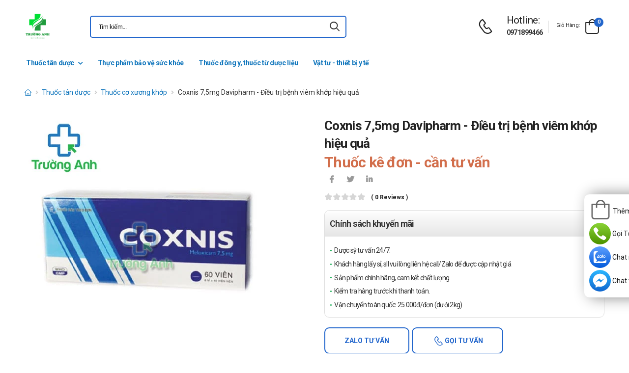

--- FILE ---
content_type: text/html; charset=UTF-8
request_url: https://nhathuoctruonganh.com/coxnis-7-5mg-davipharm-dieu-tri-benh-viem-khop-hieu-qua.html
body_size: 19489
content:
<!DOCTYPE html>
<html lang="vi">
<head>
    <meta charset="UTF-8">
    <meta name="viewport" content="width=device-width, initial-scale=1.0, minimum-scale=1.0">
    <meta name="csrf-token" content="xcYRs5pxVUgIRM4SBQ2ToDXbVMCiRtfiRTI6M04A"/>
    <meta name="RATING" content="GENERAL">
    <meta property="fb:app_id" content="">
    <meta property="og:site_name" content="Nhà Thuốc Trường Anh Pharm">
        <meta property="og:url" content="https://nhathuoctruonganh.com/coxnis-7-5mg-davipharm-dieu-tri-benh-viem-khop-hieu-qua.html">
    <link rel="canonical" href="https://nhathuoctruonganh.com/coxnis-7-5mg-davipharm-dieu-tri-benh-viem-khop-hieu-qua.html"/>
            <title>Coxnis 7,5mg Davipharm - Điều trị bệnh viêm khớp hiệu quả</title>
        <meta name="keywords" content=""/>
        <meta name="description" content="Coxnis 7,5mg Davipharm mang lại hiệu quả cao trong điều trị bệnh viêm khớp, viêm xương cấp, viêm cứng khớp,... Coxnis 7,5mg Davipharm giảm tình trạng đau nhức
">
        <meta property="og:type" content="product">
        <meta property="og:image" content="https://nhathuoctruonganh.com/img/uploads/webp_image/pc-coxnis-7-5mg-tri-viem-khop.jpg.webp"/>
        <meta property="og:title" content="Coxnis 7,5mg Davipharm - Điều trị bệnh viêm khớp hiệu quả"/>
        <meta property="og:description" content="Coxnis 7,5mg Davipharm mang lại hiệu quả cao trong điều trị bệnh viêm khớp, viêm xương cấp, viêm cứng khớp,... Coxnis 7,5mg Davipharm giảm tình trạng đau nhức
">
        <link rel="stylesheet" type="text/css" href="/themes/riode/vendor/owl-carousel/owl.carousel.min.css">

        <link rel="stylesheet" type="text/css" href="/assets/css/style-custom.css?v=20260114210417">

    <!-- Favicon -->
    <link rel="shortcut icon" type="image/png" href="https://nhathuoctruonganh.com/images/logo-nha-thuoc-truong-anh-1.png">
    <link rel="icon" type="image/png" href="https://nhathuoctruonganh.com/images/logo-nha-thuoc-truong-anh-1.png">
    <!-- Preload Font -->
    <link rel="preload" href="/themes/riode/fonts/riode.ttf?5gap68" as="font" type="font/woff2" crossorigin="anonymous">
    <link rel="preload" href="/themes/riode/vendor/fontawesome-free/webfonts/fa-solid-900.woff2" as="font"
          type="font/woff2" crossorigin="anonymous">
    <link rel="preload" href="/themes/riode/vendor/fontawesome-free/webfonts/fa-brands-400.woff2" as="font"
          type="font/woff2" crossorigin="anonymous">
    <script>
        WebFontConfig = {
            google: {families: ['Roboto:300,400,500,600,700,800']}
        };
        (function (d) {
            var wf = d.createElement('script'), s = d.scripts[0];
            wf.src = '/themes/riode/js/webfont.js';
            wf.async = true;
            s.parentNode.insertBefore(wf, s);
        })(document);
    </script>
            <!-- Google Tag Manager -->
<script>(function(w,d,s,l,i){w[l]=w[l]||[];w[l].push({'gtm.start':
new Date().getTime(),event:'gtm.js'});var f=d.getElementsByTagName(s)[0],
j=d.createElement(s),dl=l!='dataLayer'?'&l='+l:'';j.async=true;j.src=
'https://www.googletagmanager.com/gtm.js?id='+i+dl;f.parentNode.insertBefore(j,f);
})(window,document,'script','dataLayer','GTM-56DCNGH');</script>
<!-- End Google Tag Manager -->
    
    <link rel="stylesheet" type="text/css" href="/themes/riode/vendor/fontawesome-free/css/all.min.css">
    <link rel="stylesheet" type="text/css" href="/themes/riode/vendor/animate/animate.min.css">

    <!-- Plugins CSS File -->
    <!-- <link rel="stylesheet" type="text/css" href="/themes/riode/vendor/magnific-popup/magnific-popup.min.css"> -->
    <!-- <link rel="stylesheet" type="text/css" href="/themes/riode/vendor/owl-carousel/owl.carousel.min.css"> -->

    <!-- <link rel="stylesheet" type="text/css" href="/themes/riode/vendor/sticky-icon/stickyicon.css"> -->

    <!-- Main CSS File -->
    <link rel="stylesheet" type="text/css" href="/themes/riode/css/demo1.min.css">
    <link rel="stylesheet" type="text/css" href="/themes/riode/css/style.min.css?v=20260114210417">

    <!-- Toastr CSS File -->
    <!-- <link rel="stylesheet" href="/assets/plugins/toastr/toastr.css"> -->
    <style>
        .cart-app .label-block.cart-toggle i,
        .btn-add-cart-app i {
            font-size: 4rem;
            margin-left: 3px;
        }
        .cart-app .label-block span,
        .btn-add-cart-app span {
            margin-left: 5px;
            margin-top: 7px;
            color: #111111;
        }
        .cart-app.cart-dropdown.type2 .cart-count {
            left: 23px;
            top: 0px;
        }
        .btn-add-cart-app {
            display: flex;
            align-items: center;
            margin-bottom: 5px
        }
        .btn-add-cart-app:hover span,
        .cart-app:hover .label-block span.cart-text {
            color: #26c;
        }
    </style>
        <style>
        p {
            color: #333 !important;
        }
        .para-heading {
            font-weight: 600;
            font-size: 2.1rem;
        }
        .product-name a {
            color: #333 !important;
        }
        .product-single .ratings-container .ratings:before {
            color: #d26e4b !important;
        }
        .title-medicine {
            min-width: 90px;
            width: 20%;
        }
        .content-medicine {
            margin-right: 5px;
        }
        .text-decoration {
            text-decoration: underline
        }
        .medicine {
            border-bottom: 1px solid #eee;
            padding: 10px 0;
        }
        .description-medicine-title {
            border-bottom: 1px solid #666;
            padding: 5px;
        }
        .product-description {
            height: 500px;
            overflow: hidden;
        }
        .product-description a {
            color: #0F75BC;
        }
        .indemnity {
            border: solid 1px #ccc;
            border-radius: 1rem;
            padding: 10px;
            font-size: 14px;
            color: #333;
        }
        .indemnity .indemnity-title {
            font-weight: bold;
        }
        .title-description {
            color: #222;
            padding: 5px;
            font-size: 15px;
        }
        ul.menu-description {
            list-style-type: disc !important;
            color: #26c;
        }
        ul.menu-description li {
            line-height: 26px;
        }
        .box-author {
            display: flex;
            color: #222 !important;
            align-items: center;
        }
        .box-author .author-avatar {
            border-radius: 50%;
            width: 70px;
            height: 70px;
            margin-right: 10px;
        }
        .box-author .author-avatar img {
            border-radius: 50%;
            width: 70px;
            height: 70px;
        }
        .manufacture {
            color: #0F75BC;
        }
        .content-product {
            color: #0F75BC;
        }
        .avatar-comment-review {
            border-radius: 50%;
            height: 60px;
            width: 60px;
        }
        iframe {
            max-width: 100%;
        }
        .avatar-comment-review img {
            border-radius: 50%;
            height: 60px;
            width: 60px;
        }
        .card-question:first-child {
            border-radius: 1rem 1rem 0 0;
        }
        .card-question:last-child {
            border-radius: 0 0 1rem 1rem;
        }
        .btn-border {
            border-radius: 1rem !important;
        }
    </style>

</head>
<body class="home">
<!-- Google Tag Manager (noscript) -->
<noscript><iframe src="https://www.googletagmanager.com/ns.html?id=GTM-56DCNGH"
height="0" width="0" style="display:none;visibility:hidden"></iframe></noscript>
<!-- End Google Tag Manager (noscript) -->
<div class="page-wrapper">
    <header class="header">
    <div class="header-middle sticky-header fix-top sticky-content">
        <div class="container">
            <div class="header-left">
                <a href="#" class="mobile-menu-toggle">
                    <i class="d-icon-bars2"></i>
                </a>
                <a href="https://nhathuoctruonganh.com" class="logo">
                    <img src="https://nhathuoctruonganh.com/images/logo-nha-thuoc-truong-anh-1.png" alt="logo" width="53" height="44" />
                </a>
                <!-- End Logo -->

                <div class="header-search hs-simple">
                    <form method="GET" action="https://nhathuoctruonganh.com/search" class="input-wrapper">
                        <input type="text" class="form-control input-search text-black-info" name="keyword" autocomplete="off"
                               placeholder="Tìm kiếm..." required value="" style="position: relative"/>
                        <button class="btn btn-search" type="submit" title="submit-button" aria-label="icon-search">
                            <i class="d-icon-search"></i>
                        </button>
                    </form>
                    <ul class="box-show-product-ajax">
                    </ul>
                </div>
                <!-- End Header Search -->
            </div>
            <div class="header-right">
                <a href="tel:0971899466" class="icon-box icon-box-side" aria-label="d-icon-phone">
                    <div class="icon-box-icon mr-0 mr-lg-2">
                        <i class="d-icon-phone"></i>
                    </div>
                    <div class="icon-box-content d-lg-show">
                        <h4 class="icon-box-title">Hotline:</h4>
                        <p><a href="tel:0971899466">0971899466</a></p>
                    </div>
                </a>
                <span class="divider"></span>
                <div class="dropdown cart-dropdown type2 off-canvas mr-0 mr-lg-2">
                    <a href="#" class="cart-toggle label-block link">
                        <div class="cart-label d-lg-show">
                            <span class="cart-name">Giỏ hàng:</span>
                        </div>
                        <i class="d-icon-bag"><span class="cart-count">0</span></i>
                    </a>
                    <div class="canvas-overlay"></div>
                    <!-- End Cart Toggle -->
                    <div class="dropdown-box">

                        <div id="product-cart">

                        </div>
                        <!-- End of Cart Total -->

                        <!-- End of Cart Action -->
                    </div>
                    <!-- End Dropdown Box -->
                </div>
            </div>
        </div>
    </div>
    <div class="header-bottom d-lg-show">
    <div class="container">
        <div class="header-left">
            <nav class="main-nav">
                <ul class="menu">
                                                                    <li>
                            <a href="/thuoc-tan-duoc">Thuốc tân dược</a>
                            <div class="megamenu">
                                <div class="row">
                                                                        <div class="col-6 col-sm-4 col-md-3">
                                        <span class="menu-title">
                                            <a href="/thuoc-tay-trung-va-sat-khuan">Thuốc tẩy trùng và sát khuẩn</a>
                                        </span>
                                        <ul>
                                                                                    </ul>
                                    </div>
                                                                        <div class="col-6 col-sm-4 col-md-3">
                                        <span class="menu-title">
                                            <a href="/thuoc-giam-dau-ha-sot-chong-viem-khong-steroid">Thuốc giảm đau, hạ sốt, chống viêm không steroid</a>
                                        </span>
                                        <ul>
                                                                                    </ul>
                                    </div>
                                                                        <div class="col-6 col-sm-4 col-md-3">
                                        <span class="menu-title">
                                            <a href="/thuoc-co-xuong-khop">Thuốc cơ xương khớp</a>
                                        </span>
                                        <ul>
                                                                                    </ul>
                                    </div>
                                                                        <div class="col-6 col-sm-4 col-md-3">
                                        <span class="menu-title">
                                            <a href="/thuoc-chong-di-ung-thuoc-giai-doc">Thuốc chống dị ứng, thuốc giải độc</a>
                                        </span>
                                        <ul>
                                                                                    </ul>
                                    </div>
                                                                        <div class="col-6 col-sm-4 col-md-3">
                                        <span class="menu-title">
                                            <a href="/thuoc-dieu-tri-ky-sinh-trung-thuoc-khang-sinh">Thuốc điều trị ký sinh trùng, thuốc kháng sinh</a>
                                        </span>
                                        <ul>
                                                                                    </ul>
                                    </div>
                                                                        <div class="col-6 col-sm-4 col-md-3">
                                        <span class="menu-title">
                                            <a href="/thuoc-co-tac-dung-tren-he-than-kinh">Thuốc có tác dụng trên hệ thần kinh</a>
                                        </span>
                                        <ul>
                                                                                    </ul>
                                    </div>
                                                                        <div class="col-6 col-sm-4 col-md-3">
                                        <span class="menu-title">
                                            <a href="/thuoc-ung-thu-va-dieu-hoa-mien-dich">Thuốc ung thư và điều hòa miễn dịch</a>
                                        </span>
                                        <ul>
                                                                                    </ul>
                                    </div>
                                                                        <div class="col-6 col-sm-4 col-md-3">
                                        <span class="menu-title">
                                            <a href="/thuoc-co-tac-dung-tren-duong-tiet-nieu">Thuốc có tác dụng trên đường tiết niệu</a>
                                        </span>
                                        <ul>
                                                                                    </ul>
                                    </div>
                                                                        <div class="col-6 col-sm-4 col-md-3">
                                        <span class="menu-title">
                                            <a href="/thuoc-tac-dung-tren-mau">Thuốc tác dụng trên máu</a>
                                        </span>
                                        <ul>
                                                                                    </ul>
                                    </div>
                                                                        <div class="col-6 col-sm-4 col-md-3">
                                        <span class="menu-title">
                                            <a href="/thuoc-tim-mach-huyet-ap">Thuốc tim mạch - huyết áp</a>
                                        </span>
                                        <ul>
                                                                                    </ul>
                                    </div>
                                                                        <div class="col-6 col-sm-4 col-md-3">
                                        <span class="menu-title">
                                            <a href="/thuoc-da-lieu">Thuốc da liễu</a>
                                        </span>
                                        <ul>
                                                                                    </ul>
                                    </div>
                                                                        <div class="col-6 col-sm-4 col-md-3">
                                        <span class="menu-title">
                                            <a href="/thuoc-dung-trong-chan-doan">Thuốc dùng trong chẩn đoán</a>
                                        </span>
                                        <ul>
                                                                                    </ul>
                                    </div>
                                                                        <div class="col-6 col-sm-4 col-md-3">
                                        <span class="menu-title">
                                            <a href="/thuoc-duong-tieu-hoa">Thuốc đường tiêu hóa</a>
                                        </span>
                                        <ul>
                                                                                    </ul>
                                    </div>
                                                                        <div class="col-6 col-sm-4 col-md-3">
                                        <span class="menu-title">
                                            <a href="/thuoc-noi-tiet-hocmon-thuoc-tranh-thai">Thuốc nội tiết - hocmon, thuốc tránh thai</a>
                                        </span>
                                        <ul>
                                                                                    </ul>
                                    </div>
                                                                        <div class="col-6 col-sm-4 col-md-3">
                                        <span class="menu-title">
                                            <a href="/thuoc-mat-tai-mui-hong">Thuốc mắt, tai mũi họng</a>
                                        </span>
                                        <ul>
                                                                                    </ul>
                                    </div>
                                                                        <div class="col-6 col-sm-4 col-md-3">
                                        <span class="menu-title">
                                            <a href="/thuoc-san-khoa">Thuốc sản khoa</a>
                                        </span>
                                        <ul>
                                                                                    </ul>
                                    </div>
                                                                        <div class="col-6 col-sm-4 col-md-3">
                                        <span class="menu-title">
                                            <a href="/thuoc-duong-ho-hap">Thuốc đường hô hấp</a>
                                        </span>
                                        <ul>
                                                                                    </ul>
                                    </div>
                                                                        <div class="col-6 col-sm-4 col-md-3">
                                        <span class="menu-title">
                                            <a href="/thuoc-can-bang-nuoc-dien-giai">Thuốc cân bằng nước - điện giải</a>
                                        </span>
                                        <ul>
                                                                                    </ul>
                                    </div>
                                                                        <div class="col-6 col-sm-4 col-md-3">
                                        <span class="menu-title">
                                            <a href="/vitamin-khoang-chat">Vitamin - Khoáng chất</a>
                                        </span>
                                        <ul>
                                                                                    </ul>
                                    </div>
                                                                        <div class="col-6 col-sm-4 col-md-3">
                                        <span class="menu-title">
                                            <a href="/thuoc-gay-te-gay-me">Thuốc gây tê, gây mê</a>
                                        </span>
                                        <ul>
                                                                                    </ul>
                                    </div>
                                                                    </div>
                            </div>
                        </li>
                                                                                            <li>
                            <a href="/thuc-pham-bao-ve-suc-khoe">Thực phẩm bảo vệ sức khỏe</a>
                                                    </li>
                                                                                            <li>
                            <a href="/thuoc-dong-y-thuoc-tu-duoc-lieu">Thuốc đông y, thuốc từ dược liệu</a>
                                                    </li>
                                                                                            <li>
                            <a href="/vat-tu-thiet-bi-y-te">Vật tư - thiết bị y tế</a>
                                                    </li>
                                                            </ul>
            </nav>
        </div>
    </div>
</div>
</header>
    <!-- End Header -->
    <main class="main">
            <div class="page-content mb-10 pb-6">
        <nav class="breadcrumb-nav mb-5">
            <div class="container">
                <ul class="breadcrumb">
                    <li><a href="https://nhathuoctruonganh.com" class="text-breadcrumb" aria-label="d-icon-home"><i title="Trang chủ"
                                class="d-icon-home"></i></a></li>
                                
                                                                <li><a href="https://nhathuoctruonganh.com/thuoc-tan-duoc"
                                class="text-breadcrumb">Thuốc tân dược</a></li>
                                        <li><a href="https://nhathuoctruonganh.com/thuoc-co-xuong-khop"
                            class="text-breadcrumb">Thuốc cơ xương khớp</a></li>
                    <li class="text-breadcrumb-active">Coxnis 7,5mg Davipharm - Điều trị bệnh viêm khớp hiệu quả</li>
                </ul>
            </div>
        </nav>
        <div class="container">
            <div class="product product-single row mb-8">
                <div class="col-md-6 sticky-sidebar-wrapper">
                    <div class="product-gallery sticky-sidebar" data-sticky-options="{'minWidth': 767}">
                        <figure class="product-image">
                            <img src="https://nhathuoctruonganh.com/img/uploads/webp_image/dt-coxnis-7-5mg-tri-viem-khop.jpg.webp" data-zoom-image="https://nhathuoctruonganh.com/img/uploads/webp_image/dt-coxnis-7-5mg-tri-viem-khop.jpg.webp"
                                alt="Coxnis 7,5mg Davipharm - Điều trị bệnh viêm khớp hiệu quả" width="500" height="500">
                        </figure>
                    </div>
                </div>
                
                <div class="col-md-6">
                    <div class="product-details">
                        <h1 class="product-name">Coxnis 7,5mg Davipharm - Điều trị bệnh viêm khớp hiệu quả</h1>
                        <div class="product-price">
                                                        <ins class="new-price">Thuốc kê đơn - cần tư vấn</ins>
                                                        <div class="product-footer">
                                <div class="social-links mr-4">
                                    <a href="https://www.facebook.com/sharer/sharer.php?u=https://nhathuoctruonganh.com/coxnis-7-5mg-davipharm-dieu-tri-benh-viem-khop-hieu-qua.html" target="_blank"
                                        rel="nofollow" class="social-link social-facebook fab fa-facebook-f"
                                        aria-label="icon-facebook"></a>
                                    <a href="https://twitter.com/intent/tweet?text=Coxnis 7,5mg Davipharm - Điều trị bệnh viêm khớp hiệu quả&amp;url=https://nhathuoctruonganh.com/coxnis-7-5mg-davipharm-dieu-tri-benh-viem-khop-hieu-qua.html"
                                        target="_blank"  rel="nofollow" class="social-link social-twitter fab fa-twitter"
                                        aria-label="icon-twitter">
                                    </a>
                                    <a href="https://www.linkedin.com/sharing/share-offsite/?url=https://nhathuoctruonganh.com/coxnis-7-5mg-davipharm-dieu-tri-benh-viem-khop-hieu-qua.html" target="_blank"
                                         rel="nofollow" class="social-link social-linkedin fab fa-linkedin-in"
                                        aria-label="icon-linkedin-in"></a>
                                    
                                </div>
                            </div>
                            <div class="ratings-container">
                                <div class="ratings-full">
                                    <span class="ratings" style="width:0%"></span>
                                    <span class="tooltiptext tooltip-top"></span>
                                </div>
                                <a href="#product-tab-reviews" class="link-to-tab rating-reviews">(
                                    0 reviews )
                                </a>
                            </div>
                            
                            <div class="product-detail-policy">
                                <p class="border-2 content-product-policy">Chính sách khuyến mãi</p>
                                <div class="policy-value"><p>Dược sỹ tư vấn 24/7.</p>

<p>Kh&aacute;ch h&agrave;ng lấy sỉ, sll vui l&ograve;ng li&ecirc;n hệ call/Zalo để được cập nhật gi&aacute;</p>

<p>Sản phẩm ch&iacute;nh h&atilde;ng, cam kết chất lượng.</p>

<p>Kiểm tra h&agrave;ng trước khi thanh to&aacute;n.</p>

<p>Vận chuyển to&agrave;n quốc: 25.000đ/đơn (dưới 2kg)</p></div>
                            </div>
                            <div class="d-flex align-items-center">
                                                                <button type="button"
                                    class="sidebar-toggle-btn toggle-remain btn btn-outline btn-primary btn-rounded btn-tuvan btn-border mr-1 ">
                                    Zalo tư vấn</button>
                                    <button type="button"
                                    class="sidebar-toggle-btn toggle-remain btn btn-outline btn-primary btn-rounded btn-goituvan btn-border">
                                    <i class='d-icon-phone'></i> Gọi tư vấn</button>
                                                            </div>
                            <hr class="product-divider mb-2 mt-2 ">
                        </div>
                    </div>
                </div>
                <div class="box-author">
                    <div class="author-avatar">
                        <img src="/storage/images/duoc-si.jpg" alt="author-avatar">
                    </div>
                    <div class="author-name">
                        <div>
                            Được viết bởi
                        </div>
                        <div class="font-weight-semi-bold pl-0 mr-2"><a
                                href="https://nhathuoctruonganh.com/tac-gia/duoc-si-nguyen-van-truong">Ds.Nguyễn Văn Trường</a>
                        </div>
                        
                        <div>
                            Cập nhật mới nhất: 2023-11-11 18:00:57
                        </div>
                    </div>
                </div>
                <div class="row mt-3">
                    <div class="col-md-6 mb-3">
                        <h2 class="description-title description-medicine-title font-weight-semi-bold ls-m mb-5">Thông tin dược phẩm</h2>
                        <div class="d-flex medicine">
                            <div class="font-weight-semi-bold text-dark pl-0 title-medicine">Nhà sản xuất:
                            </div>
                            <div class="content-medicine manufacture text-decoration">
                                <!-- <a href="https://nhathuoctruonganh.com/nha-san-xuat/cong-ty-tnhh-duoc-pham-dat-vi-phu"> -->
                                                                <a href="https://nhathuoctruonganh.com/nha-san-xuat/cong-ty-tnhh-duoc-pham-dat-vi-phu">
                                    Công ty TNHH Dược phẩm Đạt Vi Phú
                                </a>
                                                            </div>
                        </div>
                                                <div class="d-flex medicine">
                            <div class="font-weight-semi-bold text-dark pl-0 title-medicine">Số đăng ký: </div>     
                            <div class="content-medicine">   
                            VD-31633-19    
                            </div>                      
                        </div>
                                                                        <div class="d-flex medicine">
                            <div class="font-weight-semi-bold text-dark pl-0 title-medicine">Hoạt chất: </div>
                                                                                                                                   
                                                    </div>
                                                                                                    <div class="d-flex medicine">
                                <div
                                    class="font-weight-semi-bold text-dark pl-0 title-medicine">Số đăng ký:</div>
                                    <div class="content-medicine">VD-31633-19</div>
                            </div>
                                                                                                    <div class="d-flex medicine">
                                <div
                                    class="font-weight-semi-bold text-dark pl-0 title-medicine">Xuất xứ:</div>
                                    <div class="content-medicine">Việt Nam</div>
                            </div>
                                                                                                    <div class="d-flex medicine">
                                <div
                                    class="font-weight-semi-bold text-dark pl-0 title-medicine">Hạn sử dụng:</div>
                                    <div class="content-medicine">36 tháng</div>
                            </div>
                                                                                                    <div class="d-flex medicine">
                                <div
                                    class="font-weight-semi-bold text-dark pl-0 title-medicine">Dạng bào chế:</div>
                                    <div class="content-medicine">Viên nén</div>
                            </div>
                                                                                                    <div class="d-flex medicine">
                                <div
                                    class="font-weight-semi-bold text-dark pl-0 title-medicine">Đóng gói:</div>
                                    <div class="content-medicine">Hộp 6 vỉ x 10 viên, hộp 10 vỉ x10 viên</div>
                            </div>
                                                                                                    <div class="d-flex medicine">
                                <div
                                    class="font-weight-semi-bold text-dark pl-0 title-medicine">Hoạt chất:</div>
                                    <div class="content-medicine">Meloxicam: 7,5mg</div>
                            </div>
                                                                    </div>
                    
                    <div class="col-md-6 pl-md-6 pt-4 pt-md-0">
                        <h2 class="description-title font-weight-semi-bold ls-m mb-5 description-medicine-title">Video</h2>
                        <div id="video_container" loading="lazy">
                        </div>
                    </div>
                </div>
                                    <div class="accordion accordion-border accordion-boxed accordion-plus mb-5">
                        <div class="card">
                            <div class="card-header">
                                <a href="#collapse1-menu" class="expand content-product">Nội dung sản phẩm</a>
                            </div>
                            <div id="collapse1-menu" class="collapsed">
                                <div class="card-body pt-0">
                                    <ul class="menu-description">
                                    </ul>
                                </div>
                            </div>
                        </div>
                    </div>
                    <div>
                        <div class="product-description title-description">
                            <p><a href="https://nhathuoctruonganh.com/coxnis-7-5mg-davipharm-dieu-tri-benh-viem-khop-hieu-qua.html"><strong>Coxnis 7,5mg Davipharm</strong></a> dạng vi&ecirc;n n&eacute;n được cấu tạo từ hoạt chất Meloxicam c&oacute; t&iacute;nh chất giảm đau, chống vi&ecirc;m. Do đ&oacute;, thuốc mang lại hiệu quả cao trong điều trị bệnh vi&ecirc;m khớp, vi&ecirc;m xương cấp, vi&ecirc;m cứng khớp,... Nhờ đ&oacute;, giảm t&igrave;nh trạng đau nhức, sưng tấy khớp,... bệnh nh&acirc;n di chuyển v&agrave; vận động linh hoạt hơn.&nbsp;</p>

<h2>Th&ocirc;ng tin cơ bản về Coxnis 7,5mg Davipharm</h2>

<ul>
	<li>T&ecirc;n biệt dược (t&ecirc;n đầy đủ): Coxnis 7,5mg.</li>
	<li>Dạng b&agrave;o chế: Vi&ecirc;n n&eacute;n.</li>
	<li>Số đăng k&yacute;: VD-31633-19.</li>
	<li>Quy c&aacute;ch: Hộp 6 vỉ x 10 vi&ecirc;n, hộp 10 vỉ x10 vi&ecirc;n.</li>
</ul>

<h2>Hoạt chất c&oacute; trong Coxnis 7,5mg Davipharm</h2>

<ul>
	<li>Meloxicam: 7,5mg.&nbsp; &nbsp; &nbsp;&nbsp;</li>
</ul>

<h2>Một số th&ocirc;ng tin về th&agrave;nh phần của Coxnis 7,5mg Davipharm</h2>

<ul>
	<li>Meloxicam: Được sử dụng để điều trị c&aacute;c t&igrave;nh trạng khớp như vi&ecirc;m xương khớp v&agrave; vi&ecirc;m khớp dạng thấp. Thuốc cũng được sử dụng để điều trị vi&ecirc;m khớp v&ocirc; căn vị th&agrave;nh ni&ecirc;n (JIA). Meloxicam l&agrave; một loại thuốc chống vi&ecirc;m kh&ocirc;ng steroid (NSAID) được sử dụng để giảm đau v&agrave; vi&ecirc;m.</li>
</ul>

<h2>T&aacute;c dụng - Chỉ định của Coxnis 7,5mg Davipharm</h2>

<ul>
	<li>Điều trị c&aacute;c bệnh vi&ecirc;m khớp, điều trị triệu chứng c&aacute;c bệnh vi&ecirc;m xương cấp trong thời gian ngắn hoặc điều trị bệnh vi&ecirc;m cứng khớp cột sống.</li>
</ul>

<h2>C&aacute;ch d&ugrave;ng - liều d&ugrave;ng của Coxnis 7,5mg Davipharm</h2>

<ul>
	<li>Hướng dẫn sử dụng:
	<ul>
		<li>C&aacute;ch d&ugrave;ng:
		<ul>
			<li>D&ugrave;ng bằng đường uống.</li>
		</ul>
		</li>
		<li>Liều d&ugrave;ng:
		<ul>
			<li>Vi&ecirc;m khớp dạng thấp: liều th&ocirc;ng thường l&agrave; 2 vi&ecirc;n/ng&agrave;y, uống 1 lần duy nhất trong ng&agrave;y.</li>
			<li>Cơn cấp của bệnh vi&ecirc;m xương khớp: Uống 1 vi&ecirc;n/ng&agrave;y, nếu cần c&oacute; thể tăng l&ecirc;n 2 vi&ecirc;n/ng&agrave;y, uống 1 lần duy nhất trong ng&agrave;y.</li>
			<li>Vi&ecirc;m cứng khớp sống: Uống 2 vi&ecirc;n/ng&agrave;y. Trong trường hợp d&ugrave;ng thuốc d&agrave;i ng&agrave;y cho người c&oacute; tuổi th&igrave; n&ecirc;n d&ugrave;ng liều 1 vi&ecirc;n.</li>
		</ul>
		</li>
	</ul>
	</li>
	<li>Qu&ecirc;n liều:
	<ul>
		<li>D&ugrave;ng liều đ&oacute; ngay khi nhớ ra. Nếu gần đến giờ d&ugrave;ng liều kế tiếp, h&atilde;y bỏ qua liều qu&ecirc;n. Tuyệt đối, kh&ocirc;ng d&ugrave;ng gấp đ&ocirc;i liều để b&ugrave;.&nbsp;</li>
	</ul>
	</li>
</ul>

<h2>Chống chỉ định của Coxnis 7,5mg Davipharm</h2>

<ul>
	<li>Những bệnh nh&acirc;n qu&aacute; mẫn với Meloxicam hoặc những thuốc kh&aacute;ng vi&ecirc;m kh&ocirc;ng steroid kh&aacute;c.</li>
	<li>Kh&ocirc;ng d&ugrave;ng cho những bệnh nh&acirc;n từng c&oacute; dấu hiệu hen, polyp mũi, ph&ugrave; mạch hoặc nổi mề đay sau khi d&ugrave;ng aspirin hay thuốc kh&aacute;ng vi&ecirc;m kh&ocirc;ng steroid kh&aacute;c.</li>
	<li>Bệnh nh&acirc;n lo&eacute;t dạ d&agrave;y t&aacute; tr&agrave;ng tiến triển, suy gan nặng kh&ocirc;ng được thẩm ph&acirc;n, rối loạn xuất huyết.</li>
	<li>Trẻ em dưới 15 tuổi.</li>
	<li>Phụ nữ c&oacute; thai hoặc cho con b&uacute;.</li>
</ul>

<h2>T&aacute;c dụng phụ của Coxnis 7,5mg Davipharm</h2>

<ul>
	<li>Thường gặp: Kh&oacute; ti&ecirc;u, buồn n&ocirc;n, n&ocirc;n, t&aacute;o b&oacute;n, đầy hơi, ti&ecirc;u chảy, thiếu m&aacute;u, ngứa, ph&aacute;t ban, cho&aacute;ng v&aacute;ng, nhức đầu, ph&ugrave;.</li>
	<li>&Iacute;t gặp: Ợ hơi, vi&ecirc;m thực quản, lo&eacute;t dạ d&agrave;y t&aacute; tr&agrave;ng, xuất huyết đường ti&ecirc;u h&oacute;a, vi&ecirc;m miệng, mề đay, c&oacute; thể khởi ph&aacute;t cơn hen cấp, ch&oacute;ng mặt, &ugrave; tai, tăng huyết &aacute;p, đ&aacute;nh trống ngực, đỏ bừng mặt.</li>
</ul>

<h2>Tương t&aacute;c</h2>

<ul>
	<li>Hiện chưa c&oacute; b&aacute;o c&aacute;o cụ thể về tương t&aacute;c xảy ra khi d&ugrave;ng sản phẩm với c&aacute;c loại kh&aacute;ng sinh, thực phẩm chức năng hay dược liệu kh&aacute;c. Tuy nhi&ecirc;n, để đảm bảo an to&agrave;n bạn n&ecirc;n tham khảo &yacute; kiến trước khi sử dụng.&nbsp; &nbsp; &nbsp; &nbsp; &nbsp;</li>
</ul>

<h2>Khi sử dụng Coxnis 7,5mg Davipharm cần lưu &yacute; khi những điều g&igrave;?</h2>

<ul>
	<li>Lưu &yacute; chung:
	<ul>
		<li>Đọc kỹ hướng dẫn sử dụng hoặc tham khảo &yacute; kiến của b&aacute;c sĩ, dược sĩ trước khi d&ugrave;ng.&nbsp;</li>
		<li>Tuyệt đối kh&ocirc;ng d&ugrave;ng khi hết hạn sử dụng in tr&ecirc;n bao b&igrave;.&nbsp;</li>
	</ul>
	</li>
	<li>Phụ nữ c&oacute; thai hoặc đang cho con b&uacute;:
	<ul>
		<li>Chống chỉ định đối với phụ nữ c&oacute; thai hoặc đang cho con b&uacute;.&nbsp;</li>
	</ul>
	</li>
	<li>Người l&aacute;i xe, điều khiển v&agrave; vận h&agrave;nh m&aacute;y m&oacute;c:
	<ul>
		<li>Chưa c&oacute; b&aacute;o c&aacute;o cụ thể về những ảnh hưởng của sản phẩm đối với khả năng l&aacute;i xe v&agrave; vận h&agrave;nh m&aacute;y m&oacute;c. Tuy nhi&ecirc;n, để đảm bảo an to&agrave;n bạn cần tham khảo &yacute; kiến b&aacute;c sĩ hoặc dược sĩ trước khi sử dụng.</li>
	</ul>
	</li>
</ul>

<h2>L&agrave;m g&igrave; khi qu&aacute; liều Coxnis 7,5mg Davipharm?</h2>

<ul>
	<li>Chưa c&oacute; b&aacute;o c&aacute;o về c&aacute;c triệu chứng qu&aacute; liều khi sử dụng sản phẩm. Nếu c&oacute; c&aacute;c biểu hiện bất thường xảy ra, cần đến ngay cơ sở y tế gần nhất để được theo d&otilde;i v&agrave; c&oacute; giải ph&aacute;p điều trị kịp thời.&nbsp; &nbsp;</li>
</ul>

<h2>Bảo quản</h2>

<ul>
	<li>Bảo quản nơi kh&ocirc; r&aacute;o tho&aacute;ng m&aacute;t, tr&aacute;nh &aacute;nh s&aacute;ng mặt trời chiếu trực tiếp.</li>
	<li>Nhiệt độ bảo quản th&iacute;ch hợp l&agrave; dưới 30 độ C.</li>
	<li>Để xa tầm tay của trẻ em.&nbsp; &nbsp; &nbsp;</li>
</ul>

<h2>Nh&agrave; sản xuất</h2>

<ul>
	<li>CTCP dược phẩm Đạt Vi Ph&uacute;.&nbsp; &nbsp; &nbsp; &nbsp;</li>
</ul>

<h2>Sản phẩm tương tự</h2>

<ul>
	<li><a href="https://nhathuoctruonganh.com/phong-te-thap-hanapharm-giup-giam-dau-khang-viem-xuong-khop-hieu-qua.html" style="margin: 0px; padding: 0px; text-decoration-line: none; color: rgb(15, 117, 188);">PHONG T&Ecirc; THẤP Hanapharm</a></li>
	<li><a href="https://nhathuoctruonganh.com/bach-y-phong-te-thap-dieu-tri-viem-da-khop-dang-thap-hieu-qua.html" style="margin: 0px; padding: 0px; text-decoration-line: none; color: rgb(15, 117, 188);">Bạch y phong t&ecirc; thấp</a></li>
	<li><a href="https://nhathuoctruonganh.com/hoan-phong-te-thap-tw3-ho-tro-dieu-tri-dau-lung-moi-goi-hieu-qua.html" style="margin: 0px; padding: 0px; text-decoration-line: none; color: rgb(15, 117, 188);">Ho&agrave;n phong t&ecirc; thấp TW3</a></li>
</ul>

<h2>Gi&aacute; của Coxnis 7,5mg Davipharm l&agrave; bao nhi&ecirc;u?</h2>

<ul>
	<li><strong>Coxnis 7,5mg Davipharm</strong> hi&ecirc;̣n đang được bán sỉ lẻ tại <strong>Trường Anh</strong>. Các bạn vui lòng li&ecirc;n h&ecirc;̣ hotline c&ocirc;ng ty <span style="color:#FF0000"><strong>Call/Zalo: 090.179.6388</strong></span> đ&ecirc;̉ được giải đáp thắc mắc v&ecirc;̀ giá.</li>
</ul>

<h2>Mua Coxnis 7,5mg Davipharm ở đ&acirc;u?</h2>

<p>C&aacute;c bạn c&oacute; thể dễ d&agrave;ng mua <strong>Coxnis 7,5mg Davipharm</strong> tại&nbsp;<strong>Trường Anh Pharm</strong>&nbsp;bằng c&aacute;ch:</p>

<ul>
	<li style="text-align:justify"><span style="color:rgb(0, 128, 0)"><strong>Mua h&agrave;ng trực tiếp tại cửa h&agrave;ng với kh&aacute;ch lẻ theo khung giờ&nbsp;<span style="color:rgb(255, 0, 0)">s&aacute;ng:10h-11h</span>,&nbsp;<span style="color:rgb(255, 0, 0)">chiều: 14h30-15h30</span></strong></span></li>
	<li style="text-align:justify"><span style="color:rgb(0, 128, 0)"><strong>Mua h&agrave;ng tr&ecirc;n website:&nbsp;<a href="https://nhathuoctruonganh.com/" style="color: rgb(0, 153, 0); margin: 0px; padding: 0px; text-decoration-line: none;">https://nhathuoctruonganh.com</a></strong></span></li>
	<li style="text-align:justify"><span style="color:rgb(0, 128, 0)"><strong>Mua h&agrave;ng qua số điện thoại hotline:</strong></span>&nbsp;<span style="color:rgb(255, 0, 0)"><strong>Call/Zalo: 090.179.6388</strong></span>&nbsp;để được gặp dược sĩ đại học tư vấn cụ thể v&agrave; nhanh nhất.</li>
</ul>

<p><strong>T&agrave;i liệu tham khảo</strong>: drugbank.vn</p>

                        </div>
                        <div class="bg-article">
                        </div>
                        <div class="d-flex justify-content-center">
                            <button onclick="readMore()" class="btn btn-read-more">Xem thêm
                                <i class="d-icon-arrow-right"></i></button>
                        </div>
                    </div>
                                <hr>
                <div class="row">
                                            <div>
                            <h2>Câu hỏi thường gặp</h2>
                        </div>
                        <div class="accordion accordion-border accordion-boxed accordion-plus mb-5">
                                                            <div class="card pb-2 card-question">
                                    <div class="card-header">
                                        <a href="#gia-la-bao-nhieu" class="collapse">
                                            Coxnis 7,5mg Davipharm - Điều trị bệnh viêm khớp hiệu quả chính hãng có giá bao nhiêu?
                                        </a>
                                    </div>
                                    <div id="gia-la-bao-nhieu" class="expanded">
                                        <div class="card-body">
                                            <ul dir="ltr">
	<li>Gi&aacute; của&nbsp;<strong>Coxnis 7,5mg Davipharm - Điều trị bệnh viêm khớp hiệu quả</strong>&nbsp;ch&iacute;nh h&atilde;ng&nbsp;tại&nbsp;<strong>Trường Anh</strong>&nbsp;đ&atilde; được cập nhật tr&ecirc;n đầu trang. Với c&aacute;c trường hợp chưa được cập nhật gi&aacute;,&nbsp;các bạn h&atilde;y&nbsp;li&ecirc;n h&ecirc;̣ trực tiếp với Nh&agrave; thuốc Trường Anh qua&nbsp;hotline c&ocirc;ng ty&nbsp;<strong>Call: 0971.899.466</strong>; hoặc qua <strong>Zalo: 090.179.6388</strong>&nbsp;đ&ecirc;̉ được tư vấn, giải đ&aacute;p c&aacute;c thắc mắc về gi&aacute; của sản phẩm.</li>
</ul>
                                        </div>
                                    </div>
                                </div>
                                                            <div class="card pb-2 card-question">
                                    <div class="card-header">
                                        <a href="#mua-o-dau" class="expand">
                                            Coxnis 7,5mg Davipharm - Điều trị bệnh viêm khớp hiệu quả mua ở đâu?
                                        </a>
                                    </div>
                                    <div id="mua-o-dau" class="collapsed">
                                        <div class="card-body">
                                            <p><strong>Coxnis 7,5mg Davipharm - Điều trị bệnh viêm khớp hiệu quả</strong>&nbsp;hiện đ&atilde; được ph&acirc;n phối tại&nbsp;<strong>Trường Anh Pharm</strong>&nbsp;với số lượng lớn, đủ để đ&aacute;p ứng được mọi nhu cầu của kh&aacute;ch h&agrave;ng. Để mua h&agrave;ng, bạn c&oacute; thể chọn một trong những c&aacute;ch sau:</p>

<ul>
	<li><strong>C1: Mua h&agrave;ng trực tiếp tại cửa h&agrave;ng với kh&aacute;ch lẻ theo khung giờ&nbsp;s&aacute;ng:9h-11h30, chiều: 2h-4h</strong></li>
	<li><strong>C2: Mua h&agrave;ng tr&ecirc;n website:&nbsp;<a href="https://nhathuoctruonganh.com/">https://nhathuoctruonganh.com</a></strong></li>
	<li><strong>C3: Mua h&agrave;ng qua số điện thoại hotline: 097.189.9466</strong></li>
	<li><strong>C4: Mua h&agrave;ng qua Zalo: 090.179.6388</strong> để được gặp dược sĩ đại học tư vấn cụ thể v&agrave; nhanh nhất.</li>
</ul>
                                        </div>
                                    </div>
                                </div>
                                                    </div>
                                        <div class="row ml-0 mr-0 mb-5 ">
                        <div class="indemnity">
                            <span class="indemnity-title">Tuyên bố miễn trừ trách nhiệm:</span>
                            <span class="indemnity-content"> Thông tin trên website nhathuoctruonganh.com chỉ mang tính chất tham khảo. Nội dung trên trang là những cập nhật mới nhất được lấy từ kênh uy tín, tuy nhiên nó không được xem là tư vấn y khoa và không nhằm mục đích thay thế cho tư vấn, chẩn đoán hoặc điều trị từ nhân viên y tế. Thêm nữa, tùy vào cơ địa của từng người mà các sản phẩm Dược phẩm sẽ xảy ra tương tác khác nhau, vì vậy không thể đảm bảo nội dung có đầy đủ tương tác có thể xảy ra. Nhà thuốc Trường Anh sẽ không chịu trách nhiệm với bất cứ thiệt hại hay mất mát gì phát sinh khi bạn tự ý sử dụng Dược phẩm mà không có chỉ định sử dụng của bác sĩ.</span>
                        </div>
                    </div>
                    <section class="product-wrapper container appear-animate mt-6 mt-md-10 pt-4 pb-6"
                        data-animation-options="{'delay': '.3s'}">
                        <h2 class="title title-center mb-5">Sản phẩm liên quan</h2>
                        <div class="owl-carousel owl-theme row owl-nav-full cols-2 cols-md-3 cols-lg-4"
                            data-owl-options="{
                    'items': 5,
                    'nav': false,
                    'loop': false,
                    'dots': true,
                    'margin': 20,
                    'responsive': {
                        '0': {
                            'items': 2
                        },
                        '768': {
                            'items': 3
                        },
                        '992': {
                            'items': 4,
                            'dots': false,
                            'nav': true
                        }
                    }
                }">
                                                            <div class="product text-center">
                                    <figure class="product-media">
                                        <a href="/nuflam-glucosamin-zifam-pinnacle.html">
                                            <img loading ="lazy" src="https://nhathuoctruonganh.com/img/uploads/webp_image/pc-nuflam.jpg.webp"
                                                                                                    width="254"
                                                    height="254"                                                 alt="Nuflam - Glucosamin Zifam Pinnacle" style="background-color: #f2f3f5;" />
                                        </a>
                                        
                                        
                                        
                                    </figure>
                                    <div class="product-details">
                                        <div class="product-name" style="font-size: 14px">
                                            <a href="/nuflam-glucosamin-zifam-pinnacle.html">Nuflam - Glucosamin Zifam Pinnacle</a>
                                        </div>
                                        <div class="product-price">
                                                                                            <ins class="new-price">Liên hệ</ins>
                                                                                    </div>
                                    </div>
                                </div>
                                                            <div class="product text-center">
                                    <figure class="product-media">
                                        <a href="/celecoxib-200mg-stella.html">
                                            <img loading ="lazy" src="https://nhathuoctruonganh.com/img/uploads/webp_image/pc-celecoxib-200mg-stella.jpg.webp"
                                                                                                    width="254"
                                                    height="254"                                                 alt="Celecoxib 200mg Stella" style="background-color: #f2f3f5;" />
                                        </a>
                                        
                                        
                                        
                                    </figure>
                                    <div class="product-details">
                                        <div class="product-name" style="font-size: 14px">
                                            <a href="/celecoxib-200mg-stella.html">Celecoxib 200mg Stella</a>
                                        </div>
                                        <div class="product-price">
                                                                                            <ins class="new-price">Liên hệ</ins>
                                                                                    </div>
                                    </div>
                                </div>
                                                            <div class="product text-center">
                                    <figure class="product-media">
                                        <a href="/vasomin-500-vacopharm-vien-nang.html">
                                            <img loading ="lazy" src="https://nhathuoctruonganh.com/img/uploads/webp_image/pc-vasomin-500-vacopharm-vien-nang.jpg.webp"
                                                                                                    width="254"
                                                    height="254"                                                 alt="Vasomin 500 Vacopharm (viên nang)" style="background-color: #f2f3f5;" />
                                        </a>
                                        
                                        
                                        
                                    </figure>
                                    <div class="product-details">
                                        <div class="product-name" style="font-size: 14px">
                                            <a href="/vasomin-500-vacopharm-vien-nang.html">Vasomin 500 Vacopharm (viên nang)</a>
                                        </div>
                                        <div class="product-price">
                                                                                            <ins class="new-price">Liên hệ</ins>
                                                                                    </div>
                                    </div>
                                </div>
                                                            <div class="product text-center">
                                    <figure class="product-media">
                                        <a href="/celecoxib-200mg-dong-nai-100-vien-thuoc-giam-dau-xuong-khop.html">
                                            <img loading ="lazy" src="https://nhathuoctruonganh.com/img/uploads/webp_image/pc-celecoxib-200mg-dong-nai-100-vien-thuoc-giam-dau-xuong-khopp.jpg.webp"
                                                                                                    width="254"
                                                    height="254"                                                 alt="Celecoxib 200mg Đồng Nai (100 viên) - Thuốc giảm đau xương khớp" style="background-color: #f2f3f5;" />
                                        </a>
                                        
                                        
                                        
                                    </figure>
                                    <div class="product-details">
                                        <div class="product-name" style="font-size: 14px">
                                            <a href="/celecoxib-200mg-dong-nai-100-vien-thuoc-giam-dau-xuong-khop.html">Celecoxib 200mg Đồng Nai (100 viên) - Thuốc giảm đau xương khớp</a>
                                        </div>
                                        <div class="product-price">
                                                                                            <ins class="new-price">Liên hệ</ins>
                                                                                    </div>
                                    </div>
                                </div>
                                                            <div class="product text-center">
                                    <figure class="product-media">
                                        <a href="/alsavin-1-10mgml-alsanza-thuoc-dieu-tri-thoai-hoa-khop.html">
                                            <img loading ="lazy" src="https://nhathuoctruonganh.com/img/uploads/webp_image/pc-alsavin-1-10mgml-acid-hyaluronic-alsanza.jpg.webp"
                                                                                                    width="254"
                                                    height="254"                                                 alt="Alsavin 1% 10mg/ml Alsanza - Thuốc điều trị thoái hoá khớp" style="background-color: #f2f3f5;" />
                                        </a>
                                        
                                        
                                        
                                    </figure>
                                    <div class="product-details">
                                        <div class="product-name" style="font-size: 14px">
                                            <a href="/alsavin-1-10mgml-alsanza-thuoc-dieu-tri-thoai-hoa-khop.html">Alsavin 1% 10mg/ml Alsanza - Thuốc điều trị thoái hoá khớp</a>
                                        </div>
                                        <div class="product-price">
                                                                                            <ins class="new-price">Liên hệ</ins>
                                                                                    </div>
                                    </div>
                                </div>
                                                            <div class="product text-center">
                                    <figure class="product-media">
                                        <a href="/artrosupp-40mgml-target-thuoc-giam-dau-do-viem-khop.html">
                                            <img loading ="lazy" src="https://nhathuoctruonganh.com/img/uploads/webp_image/pc-artrosupp-40mgml-target-thuoc-giam-dau-do-viem-khop.jpg.webp"
                                                                                                    width="254"
                                                    height="254"                                                 alt="ArtroSupp 40mg/ml Target - Thuốc giảm đau do viêm khớp" style="background-color: #f2f3f5;" />
                                        </a>
                                        
                                        
                                        
                                    </figure>
                                    <div class="product-details">
                                        <div class="product-name" style="font-size: 14px">
                                            <a href="/artrosupp-40mgml-target-thuoc-giam-dau-do-viem-khop.html">ArtroSupp 40mg/ml Target - Thuốc giảm đau do viêm khớp</a>
                                        </div>
                                        <div class="product-price">
                                                                                            <ins class="new-price">Liên hệ</ins>
                                                                                    </div>
                                    </div>
                                </div>
                                                            <div class="product text-center">
                                    <figure class="product-media">
                                        <a href="/artrosupp-75mgml-target-thuoc-dieu-tri-viem-xuong-khop.html">
                                            <img loading ="lazy" src="https://nhathuoctruonganh.com/img/uploads/webp_image/pc-artrosupp-75mgml-target-thuoc-dieu-tri-viem-xuong-khop.jpg.webp"
                                                                                                    width="254"
                                                    height="254"                                                 alt="ArtroSupp 75mg/ml Target - Thuốc điều trị viêm xương khớp" style="background-color: #f2f3f5;" />
                                        </a>
                                        
                                        
                                        
                                    </figure>
                                    <div class="product-details">
                                        <div class="product-name" style="font-size: 14px">
                                            <a href="/artrosupp-75mgml-target-thuoc-dieu-tri-viem-xuong-khop.html">ArtroSupp 75mg/ml Target - Thuốc điều trị viêm xương khớp</a>
                                        </div>
                                        <div class="product-price">
                                                                                            <ins class="new-price">Liên hệ</ins>
                                                                                    </div>
                                    </div>
                                </div>
                                                            <div class="product text-center">
                                    <figure class="product-media">
                                        <a href="/leetrexate-25-johnlee-thuoc-dieu-tri-viem-khop-dang-thap.html">
                                            <img loading ="lazy" src="https://nhathuoctruonganh.com/img/uploads/webp_image/pc-leetrexate-25-johnlee-thuoc-dieu-tri-viem-khop-dang-thap.jpg.webp"
                                                                                                    width="254"
                                                    height="254"                                                 alt="Leetrexate-2.5 Johnlee - Thuốc điều trị viêm khớp dạng thấp" style="background-color: #f2f3f5;" />
                                        </a>
                                        
                                        
                                        
                                    </figure>
                                    <div class="product-details">
                                        <div class="product-name" style="font-size: 14px">
                                            <a href="/leetrexate-25-johnlee-thuoc-dieu-tri-viem-khop-dang-thap.html">Leetrexate-2.5 Johnlee - Thuốc điều trị viêm khớp dạng thấp</a>
                                        </div>
                                        <div class="product-price">
                                                                                            <ins class="new-price">Liên hệ</ins>
                                                                                    </div>
                                    </div>
                                </div>
                                                    </div>
                    </section>
                    <hr>
                    <section class="product-wrapper container appear-animate mt-6 mt-md-10 pt-2 pb-8"
                        data-animation-options="{'delay': '.3s'}">
                        <h2 class="title title-center mb-5">Sản phẩm cùng hãng</h2>
                        <div class="owl-carousel owl-theme row owl-nav-full cols-2 cols-md-3 cols-lg-4"
                            data-owl-options="{
                    'items': 5,
                    'nav': false,
                    'loop': false,
                    'dots': true,
                    'margin': 20,
                    'responsive': {
                        '0': {
                            'items': 2
                        },
                        '768': {
                            'items': 3
                        },
                        '992': {
                            'items': 4,
                            'dots': false,
                            'nav': true
                        }
                    }
                }">
                                                            <div class="product text-center">
                                    <figure class="product-media">
                                        <a href="/jiracek-40mg-esomeprazol-40mg-davipharm.html">
                                            <img loading ="lazy" src="https://nhathuoctruonganh.com/img/uploads/webp_image/pc-jiracek-40mg.jpg.webp"
                                                                                                    width="254"
                                                    height="254"                                                 alt="Jiracek 40mg - Esomeprazol 40mg Davipharm" style="background-color: #f2f3f5;" />
                                        </a>
                                    </figure>
                                    <div class="product-details">
                                        <div class="product-name" style="font-size: 14px">
                                            <a href="/jiracek-40mg-esomeprazol-40mg-davipharm.html">Jiracek 40mg - Esomeprazol 40mg Davipharm</a>
                                        </div>
                                        <div class="product-price">
                                                                                            <ins class="new-price">Liên hệ</ins>
                                                                                    </div>
                                    </div>
                                </div>
                                                            <div class="product text-center">
                                    <figure class="product-media">
                                        <a href="/jiracek-20-davipharm-thuoc-dieu-tri-trao-nguoc-da-day.html">
                                            <img loading ="lazy" src="https://nhathuoctruonganh.com/img/uploads/webp_image/pc-jiracek-20.jpg.webp"
                                                                                                    width="254"
                                                    height="254"                                                 alt="Jiracek - 20 Davipharm - Thuốc điều trị trào ngược dạ dày" style="background-color: #f2f3f5;" />
                                        </a>
                                    </figure>
                                    <div class="product-details">
                                        <div class="product-name" style="font-size: 14px">
                                            <a href="/jiracek-20-davipharm-thuoc-dieu-tri-trao-nguoc-da-day.html">Jiracek - 20 Davipharm - Thuốc điều trị trào ngược dạ dày</a>
                                        </div>
                                        <div class="product-price">
                                                                                            <ins class="new-price">Liên hệ</ins>
                                                                                    </div>
                                    </div>
                                </div>
                                                            <div class="product text-center">
                                    <figure class="product-media">
                                        <a href="/tazilex-f-10mg-davipharm-thuoc-dieu-tri-chung-cuong-giap.html">
                                            <img loading ="lazy" src="https://nhathuoctruonganh.com/img/uploads/webp_image/pc-tazilex-f.jpg.webp"
                                                                                                    width="254"
                                                    height="254"                                                 alt="Tazilex-F 10mg Davipharm - Thuốc điều trị chứng cường giáp" style="background-color: #f2f3f5;" />
                                        </a>
                                    </figure>
                                    <div class="product-details">
                                        <div class="product-name" style="font-size: 14px">
                                            <a href="/tazilex-f-10mg-davipharm-thuoc-dieu-tri-chung-cuong-giap.html">Tazilex-F 10mg Davipharm - Thuốc điều trị chứng cường giáp</a>
                                        </div>
                                        <div class="product-price">
                                                                                            <ins class="new-price">Liên hệ</ins>
                                                                                    </div>
                                    </div>
                                </div>
                                                            <div class="product text-center">
                                    <figure class="product-media">
                                        <a href="/zurma-5mg-davipharm-thuoc-dieu-tri-trao-nguoc-da-day.html">
                                            <img loading ="lazy" src="https://nhathuoctruonganh.com/img/uploads/webp_image/pc-zurma-5mg-davipharm-thuoc-dieu-tri-viem-loet-da-day.jpg.webp"
                                                                                                    width="254"
                                                    height="254"                                                 alt="Zurma 5mg DaviPharm - Thuốc điều trị trào ngược dạ dày" style="background-color: #f2f3f5;" />
                                        </a>
                                    </figure>
                                    <div class="product-details">
                                        <div class="product-name" style="font-size: 14px">
                                            <a href="/zurma-5mg-davipharm-thuoc-dieu-tri-trao-nguoc-da-day.html">Zurma 5mg DaviPharm - Thuốc điều trị trào ngược dạ dày</a>
                                        </div>
                                        <div class="product-price">
                                                                                            <ins class="new-price">Liên hệ</ins>
                                                                                    </div>
                                    </div>
                                </div>
                                                            <div class="product text-center">
                                    <figure class="product-media">
                                        <a href="/xonatrix-forte-davipharm-thuoc-dieu-tri-viem-mui-di-ung.html">
                                            <img loading ="lazy" src="https://nhathuoctruonganh.com/img/uploads/webp_image/pc-xonatrix-forte-180-davipharm.jpg.webp"
                                                                                                    width="254"
                                                    height="254"                                                 alt="Xonatrix forte Davipharm - Thuốc điều trị viêm mũi dị ứng" style="background-color: #f2f3f5;" />
                                        </a>
                                    </figure>
                                    <div class="product-details">
                                        <div class="product-name" style="font-size: 14px">
                                            <a href="/xonatrix-forte-davipharm-thuoc-dieu-tri-viem-mui-di-ung.html">Xonatrix forte Davipharm - Thuốc điều trị viêm mũi dị ứng</a>
                                        </div>
                                        <div class="product-price">
                                                                                            <ins class="new-price">Liên hệ</ins>
                                                                                    </div>
                                    </div>
                                </div>
                                                            <div class="product text-center">
                                    <figure class="product-media">
                                        <a href="/tonios-05-davipharm-thuoc-dieu-tri-viem-gan-b.html">
                                            <img loading ="lazy" src="https://nhathuoctruonganh.com/img/uploads/webp_image/pc-tonios-0,5mg.jpg.webp"
                                                                                                    width="254"
                                                    height="254"                                                 alt="Tonios-0,5 Davipharm - Thuốc điều trị viêm gan B" style="background-color: #f2f3f5;" />
                                        </a>
                                    </figure>
                                    <div class="product-details">
                                        <div class="product-name" style="font-size: 14px">
                                            <a href="/tonios-05-davipharm-thuoc-dieu-tri-viem-gan-b.html">Tonios-0,5 Davipharm - Thuốc điều trị viêm gan B</a>
                                        </div>
                                        <div class="product-price">
                                                                                            <ins class="new-price">Liên hệ</ins>
                                                                                    </div>
                                    </div>
                                </div>
                                                            <div class="product text-center">
                                    <figure class="product-media">
                                        <a href="/stogurad-50-davipharm-thuoc-dieu-tri-cho-nguoi-lo-au.html">
                                            <img loading ="lazy" src="https://nhathuoctruonganh.com/img/uploads/webp_image/pc-stogurad-50mg-davipharm.jpg.webp"
                                                                                                    width="254"
                                                    height="254"                                                 alt="Stogurad 50 Davipharm - Thuốc điều trị cho người lo âu" style="background-color: #f2f3f5;" />
                                        </a>
                                    </figure>
                                    <div class="product-details">
                                        <div class="product-name" style="font-size: 14px">
                                            <a href="/stogurad-50-davipharm-thuoc-dieu-tri-cho-nguoi-lo-au.html">Stogurad 50 Davipharm - Thuốc điều trị cho người lo âu</a>
                                        </div>
                                        <div class="product-price">
                                                                                            <ins class="new-price">Liên hệ</ins>
                                                                                    </div>
                                    </div>
                                </div>
                                                            <div class="product text-center">
                                    <figure class="product-media">
                                        <a href="/revenell-625-davipharm-dieu-tri-tang-ap-luc-dong-mach-phoi.html">
                                            <img loading ="lazy" src="https://nhathuoctruonganh.com/img/uploads/webp_image/pc-revenell-625-davipharm-dieu-tri-tang-ap-luc-dong-mach-phoi.jpg.webp"
                                                                                                    width="254"
                                                    height="254"                                                 alt="Revenell-62,5 Davipharm - Điều trị tăng áp lực động mạch phổi" style="background-color: #f2f3f5;" />
                                        </a>
                                    </figure>
                                    <div class="product-details">
                                        <div class="product-name" style="font-size: 14px">
                                            <a href="/revenell-625-davipharm-dieu-tri-tang-ap-luc-dong-mach-phoi.html">Revenell-62,5 Davipharm - Điều trị tăng áp lực động mạch phổi</a>
                                        </div>
                                        <div class="product-price">
                                                                                            <ins class="new-price">Liên hệ</ins>
                                                                                    </div>
                                    </div>
                                </div>
                                                    </div>
                    </section>
                                            <div>
                            <div class="widget widget-posts widget-collapsible mb-3">
                                <div>
                                    <p class="para-heading">Chủ đề</p>
                                </div>
                                <div class="widget-body">
                                                                                                                                                             <a href="https://nhathuoctruonganh.com/tags/dieu-tri-viem-khop-man-thoai-hoa-khop"
                                            class="tag">Điều trị viêm khớp mạn, thoái hóa khớp</a>
                                                                                                                                                    </div>
                            </div>
                        </div>
                                        <div class="row">
                        <div>
                            <h3>Bình luận</h3>
                        </div>
                        <div class="comments d-none" id="comments">
                        </div>
                        <!-- End Comments -->
                        <div class="reply">
                            <div class="title-wrapper text-left">
                                <p>Bạn hãy là người đầu tiên nhận xét về sản phẩm này</p>
                            </div>
                            <form action="https://nhathuoctruonganh.com/products/comments" method="post">
                                <input type="hidden" name="_token" value="xcYRs5pxVUgIRM4SBQ2ToDXbVMCiRtfiRTI6M04A">                                <div class="row">
                                    <input type="hidden" name="product_id" value="31654" class="text-black-info">
                                    <div class="col-md-12 mb-5">
                                        <textarea cols="30" rows="6" class="form-control reply-message text-black-info" name="message" placeholder="Nhận xét *"
                                            required minlength="100"></textarea>
                                    </div>
                                                                            <div class="col-md-6 mb-5">
                                            <input type="text" class="form-control reply-name text-black-info" name="name"
                                                placeholder="Tên bạn *" required />
                                        </div>
                                        <div class="col-md-6 mb-5">
                                            <input type="tel" class="form-control reply-email text-black-info" name="phone"
                                                placeholder="Số điện thoại *" required
                                                title="SĐT của bạn: 9 đến 10 số, viết liền" minlength="9" maxlength="10"
                                                pattern="\d+" />
                                        </div>
                                                                    </div>
                                <button type="submit" class="btn btn-primary btn-rounded btn-submit-comment">Đăng bình
                                    luận<i class="d-icon-arrow-right"></i></button>
                            </form>
                        </div>
                    </div>
                    <div class="row mt-2" id="product-tab-reviews">
                        <div>
                            <h3>Đánh giá</h3>
                        </div>
                        <div class="col-lg-4 mb-6">
                            <div class="avg-rating-container">
                                <mark>0</mark>
                                <div class="avg-rating">
                                    <span class="avg-rating-title">Điểm đánh giá</span>
                                    <div class="ratings-container mb-0">
                                        <div class="ratings-full">
                                            <span class="ratings" style="width: 100%"></span>
                                            <span class="tooltiptext tooltip-top"></span>
                                        </div>
                                        <span class="rating-reviews">(0 lượt đánh
                                            giá)</span>
                                    </div>
                                </div>
                            </div>
                            <div class="ratings-list mb-2">
                                <div class="ratings-item">
                                    <div class="ratings-container mb-0">
                                        <div class="ratings-full">
                                            <span class="ratings" style="width:100%"></span>
                                            <span class="tooltiptext tooltip-top"></span>
                                        </div>
                                    </div>
                                    <div class="rating-percent">
                                        <span style="width: 0%;"></span>
                                    </div>
                                    <div class="progress-value">0
                                        %
                                    </div>
                                </div>
                                <div class="ratings-item">
                                    <div class="ratings-container mb-0">
                                        <div class="ratings-full">
                                            <span class="ratings" style="width:80%"></span>
                                            <span class="tooltiptext tooltip-top">4.00</span>
                                        </div>
                                    </div>
                                    <div class="rating-percent">
                                        <span style="width:0%;"></span>
                                    </div>
                                    <div class="progress-value">0
                                        %
                                    </div>
                                </div>
                                <div class="ratings-item">
                                    <div class="ratings-container mb-0">
                                        <div class="ratings-full">
                                            <span class="ratings" style="width:60%"></span>
                                            <span class="tooltiptext tooltip-top">3.00</span>
                                        </div>
                                    </div>
                                    <div class="rating-percent">
                                        <span style="width:0%;"></span>
                                    </div>
                                    <div class="progress-value">0
                                        %
                                    </div>
                                </div>
                                <div class="ratings-item">
                                    <div class="ratings-container mb-0">
                                        <div class="ratings-full">
                                            <span class="ratings" style="width:40%"></span>
                                            <span class="tooltiptext tooltip-top">2.00</span>
                                        </div>
                                    </div>
                                    <div class="rating-percent">
                                        <span style="width:0%;"></span>
                                    </div>
                                    <div class="progress-value">0
                                        %
                                    </div>
                                </div>
                                <div class="ratings-item">
                                    <div class="ratings-container mb-0">
                                        <div class="ratings-full">
                                            <span class="ratings" style="width:20%"></span>
                                            <span class="tooltiptext tooltip-top">4.00</span>
                                        </div>
                                    </div>
                                    <div class="rating-percent">
                                        <span style="width:0%;"></span>
                                    </div>
                                    <div class="progress-value">0
                                        %
                                    </div>
                                </div>
                            </div>
                            <button type="button"
                                class="sidebar-toggle-btn toggle-remain btn btn-outline btn-primary btn-icon-right btn-rounded submit-review-toggle">
                                Đánh giá ngay
                            </button>
                        </div>
                        <div class="col-lg-8 comments pt-2 pb-10 border-no" id="reviews_panel">
                        </div>
                    </div>
                </div>
            </div>
            <div class="review-form-section">
                <div class="review-overlay"></div>
                <div class="review-form-wrapper">
                    <form action="https://nhathuoctruonganh.com/review/create" method="post">
                        <input type="hidden" name="_token" value="xcYRs5pxVUgIRM4SBQ2ToDXbVMCiRtfiRTI6M04A">                        <div class="rating-form">
                            <label for="rating" class="text-dark">Đánh giá của bạn * </label>
                            <span class="rating-stars selected">
                                <a class="star-1" href="#">1</a>
                                <a class="star-2" href="#">2</a>
                                <a class="star-3" href="#">3</a>
                                <a class="star-4" href="#">4</a>
                                <a class="star-5 active" href="#">5</a>
                            </span>
                            <select name="rate" id="rating" required="" style="display: none;">
                                <option value="5" selected>Perfect</option>
                                <option value="4">Good</option>
                                <option value="3">Average</option>
                                <option value="2">Not that bad</option>
                                <option value="1">Very poor</option>
                            </select>
                        </div>
                        <input type="hidden" name="product_id" value="31654">
                        <textarea id="reply-message" cols="30" rows="6" class="form-control mb-4"
                            placeholder="Hãy chia sẻ cảm nhận của bạn *" required name="message"></textarea>
                        <input type="text" class="form-control mb-4" name="name" required maxlength="128"
                            placeholder="Nhập tên của bạn">
                        <input class="form-control mb-4" name="phone" placeholder="SĐT của bạn"
                            title="SĐT của bạn: 9 đến 10 số, viết liền" minlength="9" maxlength="10" pattern="\d+"
                            type="tel">
                        <input type="email" class="form-control mb-4" name="email" maxlength="128"
                            placeholder="Nhập email của bạn">
                        <button type="submit" class="btn btn-primary btn-rounded">Gửi đánh giá</button>
                    </form>
                </div>
            </div>
            </main>
    <!-- End of Main -->
    <footer class="footer">
    <div class="container">
        <div class="footer-top">
            <div class="row align-items-center">
                <div class="col-lg-3">
                    <a href="https://nhathuoctruonganh.com" class="logo-footer">
                        <img src="https://nhathuoctruonganh.com/images/logo-nha-thuoc-truong-anh-1.png" alt="logo-footer" width="53" height="44"/>
                    </a>
                    <!-- End FooterLogo -->
                </div>
                <div class="col-lg-9">
                    <div class="widget widget-newsletter form-wrapper form-wrapper-inline">
                        <div class="newsletter-info mx-auto mr-lg-2 ml-lg-4">
                            <h4 class="widget-title">Đăng ký theo dõi qua Email</h4>
                            <p class="text-white-info">Cập nhật thông tin mới nhất từ nhathuochapu</p>
                        </div>
                        <form action="https://nhathuoctruonganh.com/register-email%7D" class="input-wrapper input-wrapper-inline" method="post">
                            <input type="hidden" name="_token" value="xcYRs5pxVUgIRM4SBQ2ToDXbVMCiRtfiRTI6M04A">                            <input type="email" class="form-control text-white-info" name="email" id="email"
                                   placeholder="Email address here..." required/>
                            <button class="btn btn-primary btn-rounded btn-md ml-2" type="submit">subscribe<i
                                    class="d-icon-arrow-right"></i></button>
                        </form>
                    </div>
                    <!-- End Newsletter -->
                </div>
            </div>
        </div>
        <!-- End FooterTop -->
        <div class="footer-middle">
            <div class="row">
                <div class="col-lg-3 col-md-6">
                    <div class="widget widget-info">
                        <h4 class="widget-title">Thông tin liên hệ</h4>
                        <ul class="widget-body">
                            <li>
                                <label>Phone:</label>
                                <a href="tel:0971899466">0971899466</a>
                            </li>
                            <li>
                                <label>Email:</label>
                                <a href="mailto:nvtruong17@gmail.com">nvtruong17@gmail.com</a>
                            </li>
                            <li>
                                <label>Kho hàng:</label>
                                <a href="#">Kho HN: 85 Vũ Trọng Phụng</a>
                            </li>



                            <li>
                                <a href="https://goo.gl/maps/juuk9xoxwGT2eibd7"><u>Xem bản đồ</u></a>
                            </li>
                        </ul>
                    </div>
                    <!-- End Widget -->
                </div>
                <div class="col-lg-3 col-md-6">
                    <div class="widget ml-lg-4">
                        <h4 class="widget-title">Trường Anh Pharm</h4>
                        <ul class="widget-body">
                                                        <li>
                                <a href="/p/huong-dan-mua-hang-tai-nha-thuoc-truong-anh">Hướng dẫn mua hàng</a>
                            </li>
                                                        <li>
                                <a href="/p/quy-dinh-doi-tra-hang-tai-nha-thuoc-truong-anh">Quy định đổi trả hàng</a>
                            </li>
                                                        <li>
                                <a href="/p/ve-chung-toi-nha-thuoc-truong-anh">Về chúng tôi</a>
                            </li>
                                                        <li>
                                <a href="/p/hinh-thuc-thanh-toan-khi-mua-hang-tai-nha-thuoc-truong-anh">Hình thức thanh toán</a>
                            </li>
                                                        <li>
                                <a href="/p/chinh-sach-bao-mat-tai-nha-thuoc-truong-anh">Chính sách bảo mật</a>
                            </li>
                                                        <li>
                                <a href="/p/chinh-sach-van-chuyen-tai-nha-thuoc-truong-anh">Chính sách vận chuyển</a>
                            </li>
                                                    </ul>
                    </div>
                    <!-- End Widget -->
                </div>
                <div class="col-lg-3 col-md-6">
                    <div class="widget ml-lg-4">
                        <h4 class="widget-title">Chính sách</h4>
                        <ul class="widget-body">
                                                    
                        </ul>
                    </div>
                    <!-- End Widget -->
                </div>
                <div class="col-lg-3 col-md-6">
                    <div class="widget widget-instagram">
                        <h4 class="widget-title">Kết nối với chúng tôi</h4>
                        <div class="social-links">
                            <a href="tel:0971899466" rel="nofollow" title="social-link" class="mr-3">
                                Call/Zalo: 0971899466
                            </a>
                        </div>
                        <div class="social-links">
                            <a href="https://m.me/truonganhpharm" rel="nofollow" title="social-link" class="social-link social-facebook fab fa-facebook-messenger"></a>
                            <a href="https://www.facebook.com/truonganhpharm/" rel="nofollow" title="social-link" class="social-link social-facebook fab fa-facebook-f"></a>
                            <a href="#" rel="nofollow"title="social-link" class="social-link social-twitter fab fa-twitter"></a>
                            <a href="#" rel="nofollow" title="social-link" class="social-link social-linkedin fab fa-linkedin-in"></a>
                        </div>
                    </div>
                    <!-- End Instagram -->
                </div>
            </div>
        </div>
        <!-- End FooterMiddle -->
        <div class="footer-bottom">
            <div class="footer-left">
                <!-- <figure class="payment">
                    <img src="/themes/riode/images/payment.png" alt="payment" width="159" height="29"/>
                </figure>  -->
            </div>
            <div class="footer-center">

            </div>
            <div class="footer-right">
                <p class="copyright text-white-info">2016 @ Bản quyền thuộc Trường Anh</p>









            </div>
        </div>
        <!-- End FooterBottom -->
    </div>
</footer>
    <!-- End Footer -->
</div>
<!-- Sticky Footer -->
<div class="sticky-footer sticky-content fix-bottom">
    <a href="https://m.me/truonganhpharm" target="_blank" rel='nofollow' class="sticky-link">
        <img src="/images/icon/ic_messenger.svg" alt="ic_messenger" width="23" height="23">
        <span>Chat DS</span>
    </a>
    <a href="https://zalo.me/3636293036175749239" rel='nofollow' class="sticky-link">
        <img src="/images/icon/ic_zalo.svg" alt="ic_zalo" width="23" height="23">

        <span>Zalo</span>
    </a>
    <a href="tel:0971899466" rel='nofollow' class="sticky-link">
        <i class="d-icon-service icon-color-mobile"></i>
        <span>Hotline</span>
    </a>
            <a href="javascript:;" rel='nofollow' class="js-buy-now sticky-link">
            <i class="d-icon-shoppingbag icon-color-mobile"></i>
            <span>Mua hàng</span>
        </a>
        <div class="header-search hs-toggle dir-up">
        <a href="#"  rel='nofollow' class="search-toggle sticky-link">
            <i class="d-icon-search icon-color-mobile"></i>
            <span>Tìm kiếm</span>
        </a>
        <form action="https://nhathuoctruonganh.com/search" class="input-wrapper">
            <input type="text" class="form-control" name="keyword" autocomplete="off"
                   placeholder="Từ khóa..." required/>
            <button class="btn btn-search" type="submit" title="submit-button">
                <i class="d-icon-search"></i>
            </button>
        </form>
    </div>
</div>
<!-- Scroll Top -->
<a id="scroll-top" href="#top" title="Top" role="button" class="scroll-top"><i class="d-icon-arrow-up"></i></a>

<div class="box_fixRight">
    <div class="box_content">
        
                <div class="">
                    <a href="#" class="btn-add-cart-app" rel="nofollow">
                        <i class="d-icon-bag"></i>
                        <span>Thêm giỏ hàng</span>
                    </a>
                </div>
                <a target="_blank" href="tel:0971899466" class="item item_1" rel="nofollow">Gọi Tư Vấn Miễn Phí</a>
        <a target="_blank" href="https://zalo.me/3636293036175749239" class="item item_2" rel="nofollow">Chat nhanh đặt hàng</a>
        <a target="_blank" href="https://m.me/truonganhpharm" class="item item_3"rel="nofollow">Chat với Dược Sĩ</a>
    </div>
</div>
<!-- MobileMenu -->
<div class="mobile-menu-wrapper">
    <div class="mobile-menu-overlay">
    </div>
    <!-- End of Overlay -->
    <a class="mobile-menu-close" href="#"><i class="d-icon-times"></i></a>
    <!-- End of CloseButton -->
    <div class="mobile-menu-container scrollable">
        <form action="https://nhathuoctruonganh.com/search" class="input-wrapper">
            <input type="text" class="form-control" name="keyword" autocomplete="off"
                   placeholder="Tìm kiếm..." value="" required/>
            <button class="btn btn-search" type="submit" title="submit-button">
                <i class="d-icon-search"></i>
            </button>
        </form>
        <!-- End of Search Form -->
        <ul class="mobile-menu mmenu-anim">
            
                            <li>
                <a href="/thuoc-tan-duoc">Thuốc tân dược</a>
                <ul>
                                        <li>
                        <a href="/thuoc-tay-trung-va-sat-khuan">
                            Thuốc tẩy trùng và sát khuẩn
                        </a>
                                            </li>
                                        <li>
                        <a href="/thuoc-giam-dau-ha-sot-chong-viem-khong-steroid">
                            Thuốc giảm đau, hạ sốt, chống viêm không steroid
                        </a>
                                            </li>
                                        <li>
                        <a href="/thuoc-co-xuong-khop">
                            Thuốc cơ xương khớp
                        </a>
                                            </li>
                                        <li>
                        <a href="/thuoc-chong-di-ung-thuoc-giai-doc">
                            Thuốc chống dị ứng, thuốc giải độc
                        </a>
                                            </li>
                                        <li>
                        <a href="/thuoc-dieu-tri-ky-sinh-trung-thuoc-khang-sinh">
                            Thuốc điều trị ký sinh trùng, thuốc kháng sinh
                        </a>
                                            </li>
                                        <li>
                        <a href="/thuoc-co-tac-dung-tren-he-than-kinh">
                            Thuốc có tác dụng trên hệ thần kinh
                        </a>
                                            </li>
                                        <li>
                        <a href="/thuoc-ung-thu-va-dieu-hoa-mien-dich">
                            Thuốc ung thư và điều hòa miễn dịch
                        </a>
                                            </li>
                                        <li>
                        <a href="/thuoc-co-tac-dung-tren-duong-tiet-nieu">
                            Thuốc có tác dụng trên đường tiết niệu
                        </a>
                                            </li>
                                        <li>
                        <a href="/thuoc-tac-dung-tren-mau">
                            Thuốc tác dụng trên máu
                        </a>
                                            </li>
                                        <li>
                        <a href="/thuoc-tim-mach-huyet-ap">
                            Thuốc tim mạch - huyết áp
                        </a>
                                            </li>
                                        <li>
                        <a href="/thuoc-da-lieu">
                            Thuốc da liễu
                        </a>
                                            </li>
                                        <li>
                        <a href="/thuoc-dung-trong-chan-doan">
                            Thuốc dùng trong chẩn đoán
                        </a>
                                            </li>
                                        <li>
                        <a href="/thuoc-duong-tieu-hoa">
                            Thuốc đường tiêu hóa
                        </a>
                                            </li>
                                        <li>
                        <a href="/thuoc-noi-tiet-hocmon-thuoc-tranh-thai">
                            Thuốc nội tiết - hocmon, thuốc tránh thai
                        </a>
                                            </li>
                                        <li>
                        <a href="/thuoc-mat-tai-mui-hong">
                            Thuốc mắt, tai mũi họng
                        </a>
                                            </li>
                                        <li>
                        <a href="/thuoc-san-khoa">
                            Thuốc sản khoa
                        </a>
                                            </li>
                                        <li>
                        <a href="/thuoc-duong-ho-hap">
                            Thuốc đường hô hấp
                        </a>
                                            </li>
                                        <li>
                        <a href="/thuoc-can-bang-nuoc-dien-giai">
                            Thuốc cân bằng nước - điện giải
                        </a>
                                            </li>
                                        <li>
                        <a href="/vitamin-khoang-chat">
                            Vitamin - Khoáng chất
                        </a>
                                            </li>
                                        <li>
                        <a href="/thuoc-gay-te-gay-me">
                            Thuốc gây tê, gây mê
                        </a>
                                            </li>
                                    </ul>
            </li>
                            
                                    <li>
                        <a href="/thuc-pham-bao-ve-suc-khoe">Thực phẩm bảo vệ sức khỏe</a>
                                            </li>
                            
                                    <li>
                        <a href="/thuoc-dong-y-thuoc-tu-duoc-lieu">Thuốc đông y, thuốc từ dược liệu</a>
                                            </li>
                            
                                    <li>
                        <a href="/vat-tu-thiet-bi-y-te">Vật tư - thiết bị y tế</a>
                                            </li>
                                    </ul>
    </div>
</div>
<!-- Plugins JS File -->
<script src="/themes/riode/vendor/jquery/jquery.min.js"></script>
<script src="/themes/riode/vendor/parallax/parallax.min.js"></script>
<script src="/themes/riode/vendor/imagesloaded/imagesloaded.pkgd.min.js"></script>
<script src="/themes/riode/vendor/elevatezoom/jquery.elevatezoom.min.js"></script>
<script src="/themes/riode/vendor/magnific-popup/jquery.magnific-popup.min.js"></script>
<script src="/themes/riode/vendor/owl-carousel/owl.carousel.min.js"></script>
<!-- Main JS File -->
<script src="/assets/js/custom-app.js"></script>
<script src="/themes/riode/js/main.min.js?v=1768399457"></script>
<script src="/assets/plugins/toastr/toastr.min.js"></script>
<script>
    
    
    
    </script>
            <script type="application/ld+json">
                                        [{"@context":"https:\/\/schema.org","@type":"WebSite","url":"https:\/\/nhathuoctruonganh.com","potentialAction":{"@type":"SearchAction","target":"https:\/\/nhathuoctruonganh.com\/search?keyword={search_term_string}","query-input":"required name=search_term_string"}},{"@context":"http:\/\/schema.org","@type":"Organization","name":"Nh\u00e0 thu\u1ed1c Tr\u01b0\u01a1\u0300ng Anh","image":"https:\/\/nhathuoctruonganh.com\/images\/logo-nha-thuoc-truong-anh-1.png","alternateName":"Nh\u00e0 thu\u1ed1c Tr\u01b0\u01a1\u0300ng Anh - Cung c\u1ea5p d\u01b0\u1ee3c ph\u1ea9m ch\u1ea5t l\u01b0\u1ee3ng, ch\u00ednh h\u00e3ng, gi\u00e1 t\u1ed1t","url":"https:\/\/nhathuoctruonganh.com","logo":"https:\/\/nhathuoctruonganh.com\/images\/logo-nha-thuoc-truong-anh-1.png","contactPoint":[{"@type":"ContactPoint","telephone":"+840971899466","contactType":"customer service"}]},{"@context":"http:\/\/schema.org","@type":"BreadcrumbList","itemListElement":[{"@type":"ListItem","position":1,"item":{"@id":"https:\/\/nhathuoctruonganh.com","name":"Trang ch\u1ee7"}},{"@type":"ListItem","position":2,"item":{"@id":"https:\/\/nhathuoctruonganh.com\/thuoc-co-xuong-khop","name":"Thu\u1ed1c c\u01a1 x\u01b0\u01a1ng kh\u1edbp"}},{"@type":"ListItem","position":3,"item":{"@id":"https:\/\/nhathuoctruonganh.com\/coxnis-7-5mg-davipharm-dieu-tri-benh-viem-khop-hieu-qua.html","name":"Coxnis 7,5mg Davipharm - \u0110i\u1ec1u tr\u1ecb b\u1ec7nh vi\u00eam kh\u1edbp hi\u1ec7u qu\u1ea3"}}]},{"@context":"https:\/\/schema.org\/","@type":"Product","name":"Coxnis 7,5mg Davipharm - \u0110i\u1ec1u tr\u1ecb b\u1ec7nh vi\u00eam kh\u1edbp hi\u1ec7u qu\u1ea3","image":"https:\/\/nhathuoctruonganh.com\/img\/uploads\/webp_image\/dt-coxnis-7-5mg-tri-viem-khop.jpg.webp","brand":{"@type":"Brand","name":"C\u00f4ng ty TNHH D\u01b0\u1ee3c ph\u1ea9m \u0110\u1ea1t Vi Ph\u00fa"},"description":"Coxnis 7,5mg Davipharm mang l\u1ea1i hi\u1ec7u qu\u1ea3 cao trong \u0111i\u1ec1u tr\u1ecb b\u1ec7nh vi\u00eam kh\u1edbp, vi\u00eam x\u01b0\u01a1ng c\u1ea5p, vi\u00eam c\u1ee9ng kh\u1edbp,... Coxnis 7,5mg Davipharm gi\u1ea3m t\u00ecnh tr\u1ea1ng \u0111au nh\u1ee9c\r\n","sku":31654,"mpn":31654,"offers":{"@type":"Offer","itemCondition":"http:\/\/schema.org\/UsedCondition","availability":"http:\/\/schema.org\/InStock","priceValidUntil":"2027-01-14 21:04:17","url":"https:\/\/nhathuoctruonganh.com\/coxnis-7-5mg-davipharm-dieu-tri-benh-viem-khop-hieu-qua.html","shippingDetails":{"@type":"OfferShippingDetails","shippingRate":{"@type":"MonetaryAmount","value":25000,"currency":"VND"},"shippingDestination":{"@type":"DefinedRegion","addressCountry":"VN"},"deliveryTime":{"@type":"ShippingDeliveryTime","handlingTime":{"@type":"QuantitativeValue","minValue":0,"maxValue":3,"unitCode":"DAY"},"transitTime":{"@type":"QuantitativeValue","minValue":0,"maxValue":1,"unitCode":"DAY"}}},"hasMerchantReturnPolicy":{"@type":"MerchantReturnPolicy","applicableCountry":"VN","returnPolicyCategory":"https:\/\/schema.org\/MerchantReturnFiniteReturnWindow","merchantReturnDays":7,"returnMethod":"https:\/\/schema.org\/ReturnByMail","returnFees":"https:\/\/schema.org\/FreeReturn"},"seller":{"@type":"Organization","name":"Nh\u00e0 thu\u1ed1c Tr\u01b0\u01a1\u0300ng Anh","url":"https:\/\/nhathuoctruonganh.com","telephone":"0971899466","email":"nvtruong17@gmail.com","address":"Kho HN: 85 V\u0169 Tr\u1ecdng Ph\u1ee5ng","image":"https:\/\/nhathuoctruonganh.com\/images\/logo-nha-thuoc-truong-anh-1.png"},"price":120000,"priceCurrency":"VND"},"category":"T\u1ed5ng h\u1ee3p c\u00e1c lo\u1ea1i thu\u1ed1c c\u01a1 x\u01b0\u01a1ng kh\u1edbp t\u1ed1t, ch\u00ednh h\u00e3ng","material":[],"additionalProperty":[{"@type":"PropertyValue","name":"S\u1ed1 \u0111\u0103ng k\u00fd","value":"VD-31633-19"},{"@type":"PropertyValue","name":"Xu\u1ea5t x\u1ee9","value":"Vi\u1ec7t Nam"},{"@type":"PropertyValue","name":"H\u1ea1n s\u1eed d\u1ee5ng","value":"36 th\u00e1ng"},{"@type":"PropertyValue","name":"D\u1ea1ng b\u00e0o ch\u1ebf","value":"Vi\u00ean n\u00e9n"},{"@type":"PropertyValue","name":"\u0110\u00f3ng g\u00f3i","value":"H\u1ed9p 6 v\u1ec9 x 10 vi\u00ean, h\u1ed9p 10 v\u1ec9 x10 vi\u00ean"}]},{"@context":"https:\/\/schema.org","@type":"FAQPage","url":"https:\/\/nhathuoctruonganh.com\/coxnis-7-5mg-davipharm-dieu-tri-benh-viem-khop-hieu-qua.html","mainEntity":[{"@type":"Question","name":"Coxnis 7,5mg Davipharm - \u0110i\u1ec1u tr\u1ecb b\u1ec7nh vi\u00eam kh\u1edbp hi\u1ec7u qu\u1ea3 ch\u00ednh h\u00e3ng c\u00f3 gi\u00e1 bao nhi\u00eau?","acceptedAnswer":{"@type":"Answer","text":"\r\n\tGi&aacute; c\u1ee7a&nbsp;Coxnis 7,5mg Davipharm - \u0110i\u1ec1u tr\u1ecb b\u1ec7nh vi\u00eam kh\u1edbp hi\u1ec7u qu\u1ea3&nbsp;ch&iacute;nh h&atilde;ng&nbsp;ta\u0323i&nbsp;Tr\u01b0\u1eddng Anh&nbsp;\u0111&atilde; \u0111\u01b0\u1ee3c c\u1eadp nh\u1eadt tr&ecirc;n \u0111\u1ea7u trang. V\u1edbi c&aacute;c tr\u01b0\u1eddng h\u1ee3p ch\u01b0a \u0111\u01b0\u1ee3c c\u1eadp nh\u1eadt gi&aacute;,&nbsp;ca\u0301c ba\u0323n h&atilde;y&nbsp;li&ecirc;n h&ecirc;\u0323 tr\u1ef1c ti\u1ebfp v\u1edbi Nh&agrave; thu\u1ed1c Tr\u01b0\u1eddng Anh qua&nbsp;hotline c&ocirc;ng ty&nbsp;Call: 0971.899.466; ho\u1eb7c qua Zalo: 090.179.6388&nbsp;\u0111&ecirc;\u0309 \u0111\u01b0\u01a1\u0323c t\u01b0 v\u1ea5n, gi\u1ea3i \u0111&aacute;p c&aacute;c th\u1eafc m\u1eafc v\u1ec1 gi&aacute; c\u1ee7a s\u1ea3n ph\u1ea9m.\r\n"}},{"@type":"Question","name":"Coxnis 7,5mg Davipharm - \u0110i\u1ec1u tr\u1ecb b\u1ec7nh vi\u00eam kh\u1edbp hi\u1ec7u qu\u1ea3 mua \u1edf \u0111\u00e2u?","acceptedAnswer":{"@type":"Answer","text":"Coxnis 7,5mg Davipharm - \u0110i\u1ec1u tr\u1ecb b\u1ec7nh vi\u00eam kh\u1edbp hi\u1ec7u qu\u1ea3&nbsp;hi\u1ec7n \u0111&atilde; \u0111\u01b0\u1ee3c ph&acirc;n ph\u1ed1i t\u1ea1i&nbsp;Tr\u01b0\u1eddng Anh Pharm&nbsp;v\u1edbi s\u1ed1 l\u01b0\u1ee3ng l\u1edbn, \u0111\u1ee7 \u0111\u1ec3 \u0111&aacute;p \u1ee9ng \u0111\u01b0\u1ee3c m\u1ecdi nhu c\u1ea7u c\u1ee7a kh&aacute;ch h&agrave;ng. \u0110\u1ec3 mua h&agrave;ng, b\u1ea1n c&oacute; th\u1ec3 ch\u1ecdn m\u1ed9t trong nh\u1eefng c&aacute;ch sau:\r\n\r\n\r\n\tC1: Mua h&agrave;ng tr\u1ef1c ti\u1ebfp t\u1ea1i c\u1eeda h&agrave;ng v\u1edbi kh&aacute;ch l\u1ebb theo khung gi\u1edd&nbsp;s&aacute;ng:9h-11h30, chi\u1ec1u: 2h-4h\r\n\tC2: Mua h&agrave;ng tr&ecirc;n website:&nbsp;https:\/\/nhathuoctruonganh.com\r\n\tC3: Mua h&agrave;ng qua s\u1ed1 \u0111i\u1ec7n tho\u1ea1i hotline: 097.189.9466\r\n\tC4: Mua h&agrave;ng qua Zalo: 090.179.6388 \u0111\u1ec3 \u0111\u01b0\u1ee3c g\u1eb7p d\u01b0\u1ee3c s\u0129 \u0111\u1ea1i h\u1ecdc t\u01b0 v\u1ea5n c\u1ee5 th\u1ec3 v&agrave; nhanh nh\u1ea5t.\r\n"}}]}]
                </script>
            <script async>
                let dir = 'desc'
                let pageComment = 1;
                let pageReview = 1;
                function readMore() {
                    $('.product-description').removeClass('product-description')
                    $('.btn-read-more').hide()
                    $('.bg-article').addClass('d-none')
                };
                $('body').delegate('.title-description', 'click', function(e) {
                    $('.product-description').removeClass('product-description')
                    $('.btn-read-more').hide()
                    $('.bg-article').addClass('d-none')
                })
                $('.product-description h2').each(function(index) {
                    let titleSlug = toSlug($(this).text())
                    $(this).attr('id', titleSlug);
                    $('.menu-description').append(`<li><a class="title-description" href="#` + titleSlug + `">` + $(this)
                        .text() + `</a></li>`)
                });
                //submit review
                $('.submit-review-toggle').click(function(e) {
                    $('.review-form-section').toggleClass('opened');
                    e.stopPropagation();
                    e.preventDefault();
                });
                $('.review-overlay').click(function(e) {
                    $('.review-form-section').removeClass('opened');
                    e.stopPropagation();
                });
                $('.rating-form .rating-stars > a').click(function(e) {
                    var $star = $(this);
                    $star.addClass('active').siblings().removeClass('active');
                    $star.parent().addClass('selected');
                    $star.closest('.rating-form').find('select').val($star.text());
                    e.preventDefault();
                });
                function loadComments(pageComment) {
                    $.ajax({
                        url: 'https://nhathuoctruonganh.com/products/comments-ajax',
                        method: 'GET',
                        data: {
                            product_id: '31654',
                            sort: 'created_at',
                            dir: 'desc',
                            page: pageComment
                        },
                        success: function(resp) {
                            if (resp.length > 0) {
                                $('#comments').removeClass('d-none')
                                $('#comments').html(resp)
                            }
                        }
                    })
                }
                function loadVideo() {
                    $.ajax({
                        url: 'https://nhathuoctruonganh.com/products/video-ajax',
                        method: 'GET',
                        data: {
                            product_id: '31654',
                        },
                        success: function(respReview) {
                            $('#video_container').html(respReview)
                        }
                    })
                }
                function loadReviews(dir, pageReview) {
                    $.ajax({
                        url: 'https://nhathuoctruonganh.com/products/reviews-ajax',
                        method: 'GET',
                        data: {
                            product_id: '31654',
                            sort: 'created_at',
                            dir: dir,
                            page: pageReview
                        },
                        success: function(respReview) {
                            $('#reviews_panel').html(respReview)
                        }
                    })
                }
                $(function() {
                    setTimeout(function() {
                        loadVideo()
                    }, 2000)
                    loadReviews(dir, pageReview)
                    loadComments();
                    $('body').delegate('.product-comments .page-link', 'click', function(e) {
                        e.preventDefault();
                        let attrPageLink = $(this).attr("aria-label")
                        let lastPage = $('#last-page-comment').val()
                        if (attrPageLink) {
                            if (attrPageLink.includes("Previous") && pageComment > 1) {
                                pageComment = pageComment - 1;
                                loadReviews(dir, pageComment)
                            }

                            if (attrPageLink.includes("Next") && pageComment < lastPage) {
                                pageComment = pageComment + 1;
                                loadReviews(pageComment)
                            }
                        } else {
                            pageComment = $(this).text()
                            loadComments(pageComment)
                        }
                    })
                    $('body').delegate('#orderby-review', 'change', function(e) {
                        dir = $(this).val()
                        loadReviews(dir, pageReview)
                    })
                    $('body').delegate('.product-reviews .page-link', 'click', function(e) {
                        e.preventDefault();
                        let attrPageLink = $(this).attr("aria-label")
                        let lastPage = $('#last-page-review').val()
                        if (attrPageLink) {
                            if (attrPageLink.includes("Previous") && pageReview > 1) {
                                pageReview = pageReview - 1;
                                loadReviews(dir, pageReview)
                            }
                            if (attrPageLink.includes("Next") && pageReview < lastPage) {
                                pageReview = pageReview + 1;
                                loadReviews(dir, pageReview)
                            }
                        } else {
                            pageReview = $(this).text()
                            loadReviews(dir, pageReview)
                        }
                    })
                    $('body').delegate('.btn-reply', 'click', function(e) {
                        e.preventDefault();
                        $(this).addClass('d-none')
                        $('.form-reply').removeClass('d-none')
                    })
                    $('body').delegate('.btn-close-comment', 'click', function(e) {
                        $('.form-reply').addClass('d-none')
                        $('.btn-reply').removeClass('d-none')
                    })
                })
            </script>
        <script>
    let urlSearchAjax = "https://nhathuoctruonganh.com/search-ajax"
    $('.box-show-product-ajax').addClass('d-none')
    $('.input-search').keyup(function () {
        if ($(this).val()) {
            if (
                !$('.input-search').data('searching')
            ) {
                $('.input-search').data('searching', 'true').attr('data-searching', 'true')
                $.ajax({
                    url: urlSearchAjax,
                    method: 'get',
                    data: {name_vie: $(this).val()},
                    success: function (response) {
                        $('.box-show-product-ajax').removeClass('d-none')
                        $('.box-show-product-ajax').html('')
                        let producs = response?.data?.products
                        if (producs?.length > 0) {
                            for (let i = 0; i < producs?.length; i++) {
                                $('.box-show-product-ajax').append(
                                    `<li class="list-group-item">
                                                 <div>
                                                 <a href="` + producs[i].url + `"><img src="` + producs[i].image + `" alt="" class="img-product-search"></a>
                                                 </div>
                                                 <div>
                                                    <div class="name-product-search"><a href="` + producs[i].url + `">` + producs[i].name_vie + `</a></div>
                                                    <div class="price">` + producs[i].price + ` đ</div>
                                                </div>
                                            </li>`
                                )
                            }
                        } else {
                            $('.box-show-product-ajax').append(
                                `<li class="list-group-item">Không tìm thấy sản phẩm nào!</li>`
                            )
                        }
                        $('.input-search').data('searching', '').attr('data-searching', '')
                    },
                    error: function (response) {
                        console.log("errors");
                        console.log(response);
                    }
                })
            }
        }
    });
    $('.input-search').keydown(function (e) {
        console.log(e.keyCode)
        if (!$(this).val().length || (e.keyCode === 8 && $(this).val().length === 1)) {
            $('.box-show-product-ajax').toggleClass('d-none', true)
        }
    });

</script>
<script src="/assets/js/lazyload.min.js"></script>
<script>
    $(function () {
        $('#video_container').lazyload();
        $('img').lazyload();
        $('.cart-toggle').on('click', function () {
            $.ajax({
                url: 'https://nhathuoctruonganh.com/products/get-cart-ajax',
                method: 'get',
                success: function (response) {
                    $('#product-cart').html(response)
                },
                error: function (response) {
                    console.log("errors")
                }
            });
        })
        $('body').delegate('.btn-remove-row', 'click', function () {
            let rowId = $(this).parent().find("[name='row_id']").val()
            let rowQuantity = $(this).parent().find("[name='row_quantity']").val()
            $.ajax({
                url: 'https://nhathuoctruonganh.com/products/delete-cart-ajax',
                method: 'POST',
                data: {'row_id': rowId},
                success: function (response) {
                    $('#product-cart').html('')
                    $('.cart-count').text(Number($('.cart-count').text()) - rowQuantity)
                    $('#product-cart').html(response)
                    toastr.success('Xóa sản phẩm thành công')
                },
                error: function (response) {
                    console.log(response)
                }
            })
        })
        $('body').delegate('.btn-tuvan', 'click', function () {
            redirect_blank("https://zalo.me/3636293036175749239");
        })
        $('body').delegate('.btn-goituvan', 'click', function () {
            redirect_blank("tel:0971899466");
        })
        $('body').delegate('.js-buy-now', 'click', function () {
            $('.btn-add-cart').trigger('click')
        })
        $('body').delegate('.btn-add-cart', 'click', function () {
            let productId = $("[name='product_id']").val()
            let quantity = $("[name='quantity']").val()
            $.ajax({
                url: 'https://nhathuoctruonganh.com/products/add-cart-ajax',
                method: 'POST',
                data: {'product_id': productId, 'quantity': quantity},
                success: function (resp) {
                    $('.cart-count').text(Number($('.cart-count').text()) + 1)
                    $('.quantity-cart').val(1)
                    $(".cart-toggle").trigger('click');
                    toastr.success('Thêm giỏ hàng thành công');
                }
            })
        })
        $('.btn-add-cart-app').on('click',function () {
            let productId = $("[name='product_id']").val()
            let quantity = $("[name='quantity']").val()
            $.ajax({
                url: 'https://nhathuoctruonganh.com/products/add-cart-ajax',
                method: 'POST',
                data: {'product_id': productId, 'quantity': quantity},
                success: function (resp) {
                    $('.cart-count').text(Number($('.cart-count').text()) + 1)
                    $('.quantity-cart').val(1)
                    $(".cart-toggle").trigger('click');
                    toastr.success('Thêm giỏ hàng thành công');
                }
            })
        })
        $('body').delegate('.item-more', 'click', function () {
            $(this).parents('.subCategoriesHome').toggleClass('show-more')
        })

        $('body').delegate('.btn-continue-shopping', 'click', function () {
            $('.cart-dropdown').removeClass('opened')
        })
        function redirect_blank(url) {
            var a = document.createElement('a');
            a.target="_blank";
            a.href=url;
            a.click();
        }
    })
</script>
</body>

</html>


--- FILE ---
content_type: text/plain
request_url: https://www.google-analytics.com/j/collect?v=1&_v=j102&a=863013689&t=pageview&_s=1&dl=https%3A%2F%2Fnhathuoctruonganh.com%2Fcoxnis-7-5mg-davipharm-dieu-tri-benh-viem-khop-hieu-qua.html&ul=en-us%40posix&dt=Coxnis%207%2C5mg%20Davipharm%20-%20%C4%90i%E1%BB%81u%20tr%E1%BB%8B%20b%E1%BB%87nh%20vi%C3%AAm%20kh%E1%BB%9Bp%20hi%E1%BB%87u%20qu%E1%BA%A3&sr=1280x720&vp=1280x720&_u=YEBAAEABAAAAACAAI~&jid=1914043554&gjid=991564789&cid=864335978.1768399461&tid=UA-200681966-6&_gid=473653589.1768399461&_r=1&_slc=1&gtm=45He61c1n8156DCNGHv852687861za200zd852687861&gcd=13l3l3l3l1l1&dma=0&tag_exp=103116026~103200004~104527907~104528501~104684208~104684211~105391252~115938465~115938469~117041588~117091819&z=1994170369
body_size: -452
content:
2,cG-QW4BTWGLCB